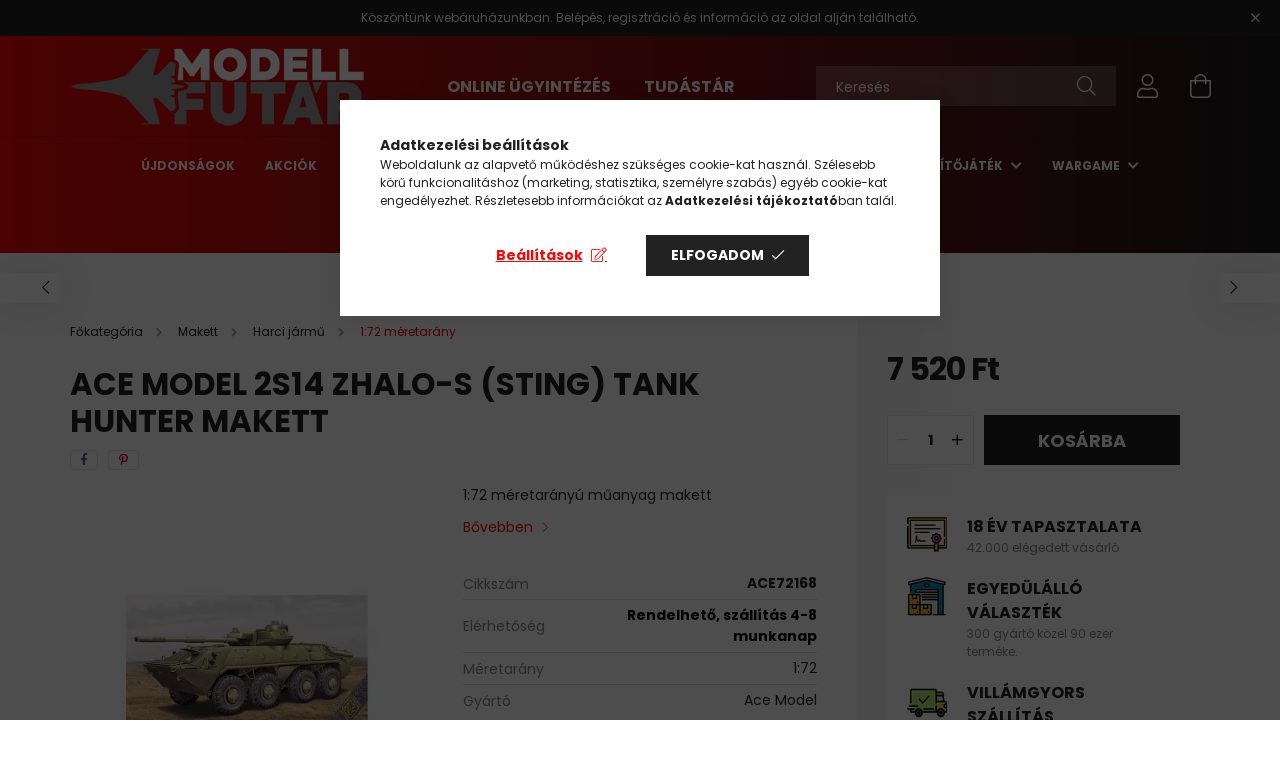

--- FILE ---
content_type: text/html; charset=UTF-8
request_url: https://www.modellfutar.hu/Ace-Model-2S14-Zhalo-S-Sting-tank-hunter
body_size: 27733
content:
<!DOCTYPE html>
<html lang="hu">
<head>
    <meta charset="utf-8">
<meta name="description" content="Ace Model 2S14 Zhalo-S (Sting) tank hunter makett, 1:72 méretarányú műanyag makett , Modellfutár">
<meta name="robots" content="index, follow">
<meta http-equiv="X-UA-Compatible" content="IE=Edge">
<meta property="og:site_name" content="Modellfutár" />
<meta property="og:title" content="Ace Model 2S14 Zhalo-S (Sting) tank hunter makett - Modellfu">
<meta property="og:description" content="Ace Model 2S14 Zhalo-S (Sting) tank hunter makett, 1:72 méretarányú műanyag makett , Modellfutár">
<meta property="og:type" content="product">
<meta property="og:url" content="https://www.modellfutar.hu/Ace-Model-2S14-Zhalo-S-Sting-tank-hunter">
<meta property="og:image" content="https://www.modellfutar.hu/img/8091/ACE72168/ACE72168.webp">
<meta name="facebook-domain-verification" content="30fz5nn5jmfh3rnb3cdlg3rd58o8w5">
<meta name="dc.title" content="Ace Model 2S14 Zhalo-S (Sting) tank hunter makett - Modellfu">
<meta name="dc.description" content="Ace Model 2S14 Zhalo-S (Sting) tank hunter makett, 1:72 méretarányú műanyag makett , Modellfutár">
<meta name="dc.publisher" content="Modellfutár">
<meta name="dc.language" content="hu">
<meta name="mobile-web-app-capable" content="yes">
<meta name="apple-mobile-web-app-capable" content="yes">
<meta name="MobileOptimized" content="320">
<meta name="HandheldFriendly" content="true">

<title>Ace Model 2S14 Zhalo-S (Sting) tank hunter makett - Modellfu</title>


<script>
var service_type="shop";
var shop_url_main="https://www.modellfutar.hu";
var actual_lang="hu";
var money_len="0";
var money_thousend=" ";
var money_dec=",";
var shop_id=8091;
var unas_design_url="https:"+"/"+"/"+"www.modellfutar.hu"+"/"+"!common_design"+"/"+"custom"+"/"+"modellfutar.unas.hu"+"/";
var unas_design_code='0';
var unas_base_design_code='2100';
var unas_design_ver=4;
var unas_design_subver=0;
var unas_shop_url='https://www.modellfutar.hu';
var responsive="yes";
var config_plus=new Array();
config_plus['product_tooltip']=1;
config_plus['cart_redirect']=1;
config_plus['money_type']='Ft';
config_plus['money_type_display']='Ft';
var lang_text=new Array();

var UNAS = UNAS || {};
UNAS.shop={"base_url":'https://www.modellfutar.hu',"domain":'www.modellfutar.hu',"username":'modellfutar.unas.hu',"id":8091,"lang":'hu',"currency_type":'Ft',"currency_code":'HUF',"currency_rate":'1',"currency_length":0,"base_currency_length":0,"canonical_url":'https://www.modellfutar.hu/Ace-Model-2S14-Zhalo-S-Sting-tank-hunter'};
UNAS.design={"code":'0',"page":'product_details'};
UNAS.api_auth="cb93c6d3bba64edbcef7628cf4d29a3b";
UNAS.customer={"email":'',"id":0,"group_id":0,"without_registration":0};
UNAS.shop["category_id"]="866071";
UNAS.shop["sku"]="ACE72168";
UNAS.shop["product_id"]="96292125";
UNAS.shop["only_private_customer_can_purchase"] = false;
 

UNAS.text = {
    "button_overlay_close": `Bezár`,
    "popup_window": `Felugró ablak`,
    "list": `lista`,
    "updating_in_progress": `frissítés folyamatban`,
    "updated": `frissítve`,
    "is_opened": `megnyitva`,
    "is_closed": `bezárva`,
    "deleted": `törölve`,
    "consent_granted": `hozzájárulás megadva`,
    "consent_rejected": `hozzájárulás elutasítva`,
    "field_is_incorrect": `mező hibás`,
    "error_title": `Hiba!`,
    "product_variants": `termék változatok`,
    "product_added_to_cart": `A termék a kosárba került`,
    "product_added_to_cart_with_qty_problem": `A termékből csak [qty_added_to_cart] [qty_unit] került kosárba`,
    "product_removed_from_cart": `A termék törölve a kosárból`,
    "reg_title_name": `Név`,
    "reg_title_company_name": `Cégnév`,
    "number_of_items_in_cart": `Kosárban lévő tételek száma`,
    "cart_is_empty": `A kosár üres`,
    "cart_updated": `A kosár frissült`
};



UNAS.text["delete_from_favourites"]= `Törlés a kedvencek közül`;
UNAS.text["add_to_favourites"]= `Kedvencekhez`;






window.lazySizesConfig=window.lazySizesConfig || {};
window.lazySizesConfig.loadMode=1;
window.lazySizesConfig.loadHidden=false;

window.dataLayer = window.dataLayer || [];
function gtag(){dataLayer.push(arguments)};
gtag('js', new Date());
</script>

<script src="https://www.modellfutar.hu/!common_packages/jquery/jquery-3.2.1.js?mod_time=1759314983"></script>
<script src="https://www.modellfutar.hu/!common_packages/jquery/plugins/migrate/migrate.js?mod_time=1759314984"></script>
<script src="https://www.modellfutar.hu/!common_packages/jquery/plugins/tippy/popper-2.4.4.min.js?mod_time=1759314984"></script>
<script src="https://www.modellfutar.hu/!common_packages/jquery/plugins/tippy/tippy-bundle.umd.min.js?mod_time=1759314984"></script>
<script src="https://www.modellfutar.hu/!common_packages/jquery/plugins/tools/overlay/overlay.js?mod_time=1759314984"></script>
<script src="https://www.modellfutar.hu/!common_packages/jquery/plugins/tools/toolbox/toolbox.expose.js?mod_time=1759314984"></script>
<script src="https://www.modellfutar.hu/!common_packages/jquery/plugins/lazysizes/lazysizes.min.js?mod_time=1759314984"></script>
<script src="https://www.modellfutar.hu/!common_packages/jquery/plugins/lazysizes/plugins/bgset/ls.bgset.min.js?mod_time=1759314984"></script>
<script src="https://www.modellfutar.hu/!common_packages/jquery/own/shop_common/exploded/common.js?mod_time=1764831093"></script>
<script src="https://www.modellfutar.hu/!common_packages/jquery/own/shop_common/exploded/common_overlay.js?mod_time=1759314983"></script>
<script src="https://www.modellfutar.hu/!common_packages/jquery/own/shop_common/exploded/common_shop_popup.js?mod_time=1759314983"></script>
<script src="https://www.modellfutar.hu/!common_packages/jquery/own/shop_common/exploded/page_product_details.js?mod_time=1759314983"></script>
<script src="https://www.modellfutar.hu/!common_packages/jquery/own/shop_common/exploded/function_favourites.js?mod_time=1759314983"></script>
<script src="https://www.modellfutar.hu/!common_packages/jquery/own/shop_common/exploded/function_recommend.js?mod_time=1759314983"></script>
<script src="https://www.modellfutar.hu/!common_packages/jquery/plugins/hoverintent/hoverintent.js?mod_time=1759314984"></script>
<script src="https://www.modellfutar.hu/!common_packages/jquery/own/shop_tooltip/shop_tooltip.js?mod_time=1759314983"></script>
<script src="https://www.modellfutar.hu/!common_packages/jquery/plugins/responsive_menu/responsive_menu-unas.js?mod_time=1759314984"></script>
<script src="https://www.modellfutar.hu/!common_design/base/002100/main.js?mod_time=1759314986"></script>
<script src="https://www.modellfutar.hu/!common_packages/jquery/plugins/flickity/flickity.pkgd.min.js?mod_time=1759314984"></script>
<script src="https://www.modellfutar.hu/!common_packages/jquery/plugins/toastr/toastr.min.js?mod_time=1759314984"></script>
<script src="https://www.modellfutar.hu/!common_packages/jquery/plugins/photoswipe/photoswipe.min.js?mod_time=1759314984"></script>
<script src="https://www.modellfutar.hu/!common_packages/jquery/plugins/photoswipe/photoswipe-ui-default.min.js?mod_time=1759314984"></script>

<link href="https://www.modellfutar.hu/temp/shop_8091_7b5d6b9a30329a26624992ec68f8875f.css?mod_time=1768561385" rel="stylesheet" type="text/css">

<link href="https://www.modellfutar.hu/Ace-Model-2S14-Zhalo-S-Sting-tank-hunter" rel="canonical">
<link id="favicon-32x32" rel="icon" type="image/png" href="https://www.modellfutar.hu/shop_ordered/8091/pic/favicon-32x32.png" sizes="32x32">
<script>
        var google_consent=1;
    
        gtag('consent', 'default', {
           'ad_storage': 'denied',
           'ad_user_data': 'denied',
           'ad_personalization': 'denied',
           'analytics_storage': 'denied',
           'functionality_storage': 'denied',
           'personalization_storage': 'denied',
           'security_storage': 'granted'
        });

    
        gtag('consent', 'update', {
           'ad_storage': 'denied',
           'ad_user_data': 'denied',
           'ad_personalization': 'denied',
           'analytics_storage': 'denied',
           'functionality_storage': 'denied',
           'personalization_storage': 'denied',
           'security_storage': 'granted'
        });

        </script>
    <script async src="https://www.googletagmanager.com/gtag/js?id=UA-3444703-1"></script>    <script>
    gtag('config', 'UA-3444703-1');

          gtag('config', 'G-GNFQHN4THJ');
                </script>
        <script>
    var google_analytics=1;

                gtag('event', 'view_item', {
              "currency": "HUF",
              "value": '7520',
              "items": [
                  {
                      "item_id": "ACE72168",
                      "item_name": "Ace Model 2S14 Zhalo-S (Sting) tank hunter makett",
                      "item_category": "Makett/Harci jármű/1:72 méretarány",
                      "price": '7520'
                  }
              ],
              'non_interaction': true
            });
               </script>
           <script>
        gtag('config', 'AW-1037116466',{'allow_enhanced_conversions':true});
                </script>
            <script>
        var google_ads=1;

                gtag('event','remarketing', {
            'ecomm_pagetype': 'product',
            'ecomm_prodid': ["ACE72168"],
            'ecomm_totalvalue': 7520        });
            </script>
    	<script>
	/* <![CDATA[ */
	$(document).ready(function() {
       $(document).bind("contextmenu",function(e) {
            return false;
       });
	});
	/* ]]> */
	</script>
		<script>
	/* <![CDATA[ */
	var omitformtags=["input", "textarea", "select"];
	omitformtags=omitformtags.join("|");
		
	function disableselect(e) {
		if (omitformtags.indexOf(e.target.tagName.toLowerCase())==-1) return false;
		if (omitformtags.indexOf(e.target.tagName.toLowerCase())==2) return false;
	}
		
	function reEnable() {
		return true;
	}
		
	if (typeof document.onselectstart!="undefined") {
		document.onselectstart=new Function ("return false");
	} else {
		document.onmousedown=disableselect;
		document.onmouseup=reEnable;
	}
	/* ]]> */
	</script>
	
    <script>
    var facebook_pixel=1;
    /* <![CDATA[ */
        !function(f,b,e,v,n,t,s){if(f.fbq)return;n=f.fbq=function(){n.callMethod?
            n.callMethod.apply(n,arguments):n.queue.push(arguments)};if(!f._fbq)f._fbq=n;
            n.push=n;n.loaded=!0;n.version='2.0';n.queue=[];t=b.createElement(e);t.async=!0;
            t.src=v;s=b.getElementsByTagName(e)[0];s.parentNode.insertBefore(t,s)}(window,
                document,'script','//connect.facebook.net/en_US/fbevents.js');

        fbq('init', '808671719754653');
                fbq('track', 'PageView', {}, {eventID:'PageView.aWsz4VCkZ9OM8uNRU7ZtbAAAeAI'});
        
        fbq('track', 'ViewContent', {
            content_name: 'Ace Model 2S14 Zhalo-S (Sting) tank hunter makett',
            content_category: 'Makett > Harci jármű > 1:72 méretarány',
            content_ids: ['ACE72168'],
            contents: [{'id': 'ACE72168', 'quantity': '1'}],
            content_type: 'product',
            value: 7520,
            currency: 'HUF'
        }, {eventID:'ViewContent.aWsz4VCkZ9OM8uNRU7ZtbAAAeAI'});

        
        $(document).ready(function() {
            $(document).on("addToCart", function(event, product_array){
                facebook_event('AddToCart',{
					content_name: product_array.name,
					content_category: product_array.category,
					content_ids: [product_array.sku],
					contents: [{'id': product_array.sku, 'quantity': product_array.qty}],
					content_type: 'product',
					value: product_array.price,
					currency: 'HUF'
				}, {eventID:'AddToCart.' + product_array.event_id});
            });

            $(document).on("addToFavourites", function(event, product_array){
                facebook_event('AddToWishlist', {
                    content_ids: [product_array.sku],
                    content_type: 'product'
                }, {eventID:'AddToFavourites.' + product_array.event_id});
            });
        });

    /* ]]> */
    </script>
<script>
(function(i,s,o,g,r,a,m){i['BarionAnalyticsObject']=r;i[r]=i[r]||function(){
    (i[r].q=i[r].q||[]).push(arguments)},i[r].l=1*new Date();a=s.createElement(o),
    m=s.getElementsByTagName(o)[0];a.async=1;a.src=g;m.parentNode.insertBefore(a,m)
})(window, document, 'script', 'https://pixel.barion.com/bp.js', 'bp');
                    
bp('init', 'addBarionPixelId', 'BP-yhMeBTNmlo-BF');
</script>
<noscript><img height='1' width='1' style='display:none' alt='' src='https://pixel.barion.com/a.gif?__ba_pixel_id=BP-yhMeBTNmlo-BF&ev=contentView&noscript=1'/></noscript>
<script>
$(document).ready(function () {
     UNAS.onGrantConsent(function(){
         bp('consent', 'grantConsent');
     });
     
     UNAS.onRejectConsent(function(){
         bp('consent', 'rejectConsent');
     });

     var contentViewProperties = {
         'currency': 'HUF',
         'quantity': 1,
         'unit': 'db',
         'unitPrice': 7520,
         'category': 'Makett|Harci jármű|1:72 méretarány',
         'imageUrl': 'https://www.modellfutar.hu/img/8091/ACE72168/440x440,r/ACE72168.webp?time=1441356086',
         'name': 'Ace Model 2S14 Zhalo-S (Sting) tank hunter makett',
         'contentType': 'Product',
         'id': 'ACE72168',
     }
     bp('track', 'contentView', contentViewProperties);

     UNAS.onChangeVariant(function(event,params){
         var variant = '';
         if (typeof params.variant_list1!=='undefined') variant+=params.variant_list1;
         if (typeof params.variant_list2!=='undefined') variant+='|'+params.variant_list2;
         if (typeof params.variant_list3!=='undefined') variant+='|'+params.variant_list3;
         var customizeProductProperties = {
            'contentType': 'Product',
            'currency': 'HUF',
            'id': params.sku,
            'name': 'Ace Model 2S14 Zhalo-S (Sting) tank hunter makett',
            'unit': 'db',
            'unitPrice': 7520,
            'variant': variant,
            'list': 'ProductPage'
        }
        bp('track', 'customizeProduct', customizeProductProperties);
     });

     UNAS.onAddToCart(function(event,params){
         var variant = '';
         if (typeof params.variant_list1!=='undefined') variant+=params.variant_list1;
         if (typeof params.variant_list2!=='undefined') variant+='|'+params.variant_list2;
         if (typeof params.variant_list3!=='undefined') variant+='|'+params.variant_list3;
         var addToCartProperties = {
             'contentType': 'Product',
             'currency': 'HUF',
             'id': params.sku,
             'name': params.name,
             'quantity': parseFloat(params.qty_add),
             'totalItemPrice': params.qty*params.price,
             'unit': params.unit,
             'unitPrice': parseFloat(params.price),
             'category': params.category,
             'variant': variant
         };
         bp('track', 'addToCart', addToCartProperties);
     });

     UNAS.onClickProduct(function(event,params){
         UNAS.getProduct(function(result) {
             if (result.name!=undefined) {
                 var clickProductProperties  = {
                     'contentType': 'Product',
                     'currency': 'HUF',
                     'id': params.sku,
                     'name': result.name,
                     'unit': result.unit,
                     'unitPrice': parseFloat(result.unit_price),
                     'quantity': 1
                 }
                 bp('track', 'clickProduct', clickProductProperties );
             }
         },params);
     });

UNAS.onRemoveFromCart(function(event,params){
     bp('track', 'removeFromCart', {
         'contentType': 'Product',
         'currency': 'HUF',
         'id': params.sku,
         'name': params.name,
         'quantity': params.qty,
         'totalItemPrice': params.price * params.qty,
         'unit': params.unit,
         'unitPrice': parseFloat(params.price),
         'list': 'BasketPage'
     });
});

});
</script><script>
    (function(){
        mktr_key = "VFJWOXGO";
        var mktr = document.createElement("script"); mktr.async = true; mktr.src = "https://t.themarketer.com/t/j/" + mktr_key;
        var s = document.getElementsByTagName("script")[0]; s.parentNode.insertBefore(mktr,s);})();
    window.dataLayer = window.dataLayer || [];
</script>
<!-- themarketer_com - when product page is viewed -->
<script>
    dataLayer.push({
        event: "__sm__view_product",
        "product_id": "96292125"
    });
</script>
<!-- themarketer_com - when product is added to the cart -->
<script>
    $(document).on("addToCart", function(event, product_array){
        var act_full_variant_name="";
        if(product_array["variant_list1"]!=undefined){
            act_full_variant_name=product_array["variant_list1"];
        }
        if(product_array["variant_list2"]!=undefined){
            if(act_full_variant_name!="") act_full_variant_name+="-";
            act_full_variant_name+=product_array["variant_list2"];
        }
        if(product_array["variant_list3"]!=undefined){
            if(act_full_variant_name!="") act_full_variant_name+="-";
            act_full_variant_name+=product_array["variant_list3"];
        }
        if(act_full_variant_name==""){
            dataLayer.push({
                event: "__sm__add_to_cart",
                "product_id": product_array["master_key"],
                "quantity": product_array["qty"],
                "variation": false
            });
        } else {
            dataLayer.push({
                event: "__sm__add_to_cart",
                "product_id": product_array["master_key"],
                "quantity": product_array["qty"],
                "variation": {
                    "id": product_array["sku"],
                    "sku": product_array["sku"]
                }
            });
        }
    });
</script>
<!-- themarketer_com - when product is removed from the cart -->
<script>
  $(document).on("removeFromCart", function(event, data){
     var act_full_variant_name="";
     if (data.variant_1_value != ""){
        act_full_variant_name=data.variant_1_value;
     }
     if (data.variant_2_value != ""){
        act_full_variant_name=data.variant_2_value;
     }
     if (data.variant_3_value != ""){
        act_full_variant_name=data.variant_3_value;
     }
    if(act_full_variant_name==""){
        dataLayer.push({
            event: "__sm__remove_from_cart",
            "product_id": data.master_key,
            "quantity": data.qty,
            "variation": false
        });
    } else {
        dataLayer.push({
            event: "__sm__remove_from_cart",
            "product_id": data.master_key,
            "quantity": data.qty,
            "variation": {
                "id": data.master_key,
                "sku": data.sku
            }
        });
    }
  });
</script>
<!-- themarketer_com - when product is added to wishlist -->
<script>
    $(document).on("addToFavourites", function(event, product_array){
        var act_full_variant_name="";
        if(product_array["variant_list1"]!=undefined){
            act_full_variant_name=product_array["variant_list1"];
        }
        if(product_array["variant_list2"]!=undefined){
            if(act_full_variant_name!="") act_full_variant_name+="-";
            act_full_variant_name+=product_array["variant_list2"];
        }
        if(product_array["variant_list3"]!=undefined){
            if(act_full_variant_name!="") act_full_variant_name+="-";
            act_full_variant_name+=product_array["variant_list3"];
        }
        if(act_full_variant_name==""){
            dataLayer.push({
                event: "__sm__add_to_wishlist",
                "product_id": product_array["master_key"],
                "variation": false
            });
        } else {
            dataLayer.push({
                event: "__sm__add_to_wishlist",
                "product_id": product_array["master_key"],
                "variation": {
                    id: product_array["master_key"],
                    sku: product_array["sku"]
                }
            });
        }
    });
</script>
<!-- themarketer_com - when product is added to wishlist -->
<script>
    $(document).on("removeFromFavourites", function(event, product_array){
        var act_full_variant_name="";
        if(product_array["variant_list1"]!=undefined){
            act_full_variant_name=product_array["variant_list1"];
        }
        if(product_array["variant_list2"]!=undefined){
            if(act_full_variant_name!="") act_full_variant_name+="-";
            act_full_variant_name+=product_array["variant_list2"];
        }
        if(product_array["variant_list3"]!=undefined){
            if(act_full_variant_name!="") act_full_variant_name+="-";
            act_full_variant_name+=product_array["variant_list3"];
        }
        if(act_full_variant_name==""){
            dataLayer.push({
                event: "__sm__remove_from_wishlist",
                "product_id": product_array["master_key"],
                "variation": false
            });
        } else {
            dataLayer.push({
                event: "__sm__remove_from_wishlist",
                "product_id": product_array["master_key"],
                "variation": {
                    id: product_array["master_key"],
                    sku: product_array["sku"]
                }
            });
        }
    });
</script>

<script>

      let script = document.createElement("script");
script.type = 'module';
script.src ='https://widget.molin.ai/shop-ai.js?w=hdyocqs6';
document.head.append(script);
    

</script>


<script type="module" src="https://widget.molin.ai/shop-ai.js?w=vaznwa70"></script>



    <meta content="width=device-width, initial-scale=1.0" name="viewport" />
    <link rel="preconnect" href="https://fonts.gstatic.com">
    <link rel="preload" href="https://fonts.googleapis.com/css2?family=Poppins:wght@400;700&display=swap" as="style" />
    <link rel="stylesheet" href="https://fonts.googleapis.com/css2?family=Poppins:wght@400;700&display=swap" media="print" onload="this.media='all'">
    <noscript>
        <link rel="stylesheet" href="https://fonts.googleapis.com/css2?family=Poppins:wght@400;700&display=swap" />
    </noscript>

    
    
    
    
    

    
    
    
                    <style>
                                                        .start-banner__element-1 .start-banner__element-img-wrap {
                        padding-top: calc(100%);
                        width: 40px;
                    }
                                                                                                                            .start-banner__element-2 .start-banner__element-img-wrap {
                        padding-top: calc(100%);
                        width: 40px;
                    }
                                                                                                                            .start-banner__element-3 .start-banner__element-img-wrap {
                        padding-top: calc(112.5%);
                        width: 40px;
                    }
                                                                                                                            .start-banner__element-4 .start-banner__element-img-wrap {
                        padding-top: calc(100%);
                        width: 40px;
                    }
                                                                                                
        </style>
    
    
    
    
    
</head>




<body class='design_ver4' id="ud_shop_artdet">
    <div id="fb-root"></div>
    <script>
        window.fbAsyncInit = function() {
            FB.init({
                xfbml            : true,
                version          : 'v22.0'
            });
        };
    </script>
    <script async defer crossorigin="anonymous" src="https://connect.facebook.net/hu_HU/sdk.js"></script>
    <div id="image_to_cart" style="display:none; position:absolute; z-index:100000;"></div>
<div class="overlay_common overlay_warning" id="overlay_cart_add"></div>
<script>$(document).ready(function(){ overlay_init("cart_add",{"onBeforeLoad":false}); });</script>
<div id="overlay_login_outer"></div>	
	<script>
	$(document).ready(function(){
	    var login_redir_init="";

		$("#overlay_login_outer").overlay({
			onBeforeLoad: function() {
                var login_redir_temp=login_redir_init;
                if (login_redir_act!="") {
                    login_redir_temp=login_redir_act;
                    login_redir_act="";
                }

				                    var temp_href="https://www.modellfutar.hu/shop_login.php";
                    if (login_redir_temp!="") temp_href=temp_href+"?login_redir="+encodeURIComponent(login_redir_temp);
					location.href=temp_href;
								},
			top: 50,
						closeOnClick: (config_plus['overlay_close_on_click_forced'] === 1),
			onClose: function(event, overlayIndex) {
				$("#login_redir").val("");
			},
			load: false
		});
		
			});
	function overlay_login() {
		$(document).ready(function(){
			$("#overlay_login_outer").overlay().load();
		});
	}
	function overlay_login_remind() {
        if (unas_design_ver >= 5) {
            $("#overlay_remind").overlay().load();
        } else {
            $(document).ready(function () {
                $("#overlay_login_outer").overlay().close();
                setTimeout('$("#overlay_remind").overlay().load();', 250);
            });
        }
	}

    var login_redir_act="";
    function overlay_login_redir(redir) {
        login_redir_act=redir;
        $("#overlay_login_outer").overlay().load();
    }
	</script>  
	<div class="overlay_common overlay_info" id="overlay_remind"></div>
<script>$(document).ready(function(){ overlay_init("remind",[]); });</script>

	<script>
    	function overlay_login_error_remind() {
		$(document).ready(function(){
			load_login=0;
			$("#overlay_error").overlay().close();
			setTimeout('$("#overlay_remind").overlay().load();', 250);	
		});
	}
	</script>  
	<div class="overlay_common overlay_info" id="overlay_newsletter"></div>
<script>$(document).ready(function(){ overlay_init("newsletter",[]); });</script>

<script>
function overlay_newsletter() {
    $(document).ready(function(){
        $("#overlay_newsletter").overlay().load();
    });
}
</script>
<div class="overlay_common overlay_error" id="overlay_script"></div>
<script>$(document).ready(function(){ overlay_init("script",[]); });</script>
    <script>
    $(document).ready(function() {
        $.ajax({
            type: "GET",
            url: "https://www.modellfutar.hu/shop_ajax/ajax_stat.php",
            data: {master_shop_id:"8091",get_ajax:"1"}
        });
    });
    </script>
    

<div id="container" class="page_shop_artdet_ACE72168 filter-not-exists">
            <header class="header position-relative">
                        <div class="js-element nanobar js-nanobar" data-element-name="header_text_section_1">
            <div class="header_text_section_1 nanobar__inner text-center">
                                    Köszöntünk webáruházunkban. Belépés, regisztráció és információ az oldal alján található.
                                <button type="button" class="btn nanobar__btn-close" onclick="closeNanobar(this,'header_text_section_1_hide','session');" aria-label="Bezár" title="Bezár">
                    <span class="icon--close"></span>
                </button>
            </div>
        </div>
    
            <div class="header-inner">
                <div class="header-container container">
                    <div class="row gutters-5 flex-nowrap justify-content-center align-items-center">
                            <div id="header_logo_img" class="js-element logo col-auto flex-shrink-1 order-2 order-xl-1" data-element-name="header_logo">
        <div class="header_logo-img-container">
            <div class="header_logo-img-wrapper">
                                                            <a href="https://www.modellfutar.hu">                        <picture>
                                                                                    <img                                  width="296" height="80"
                                                                  src="https://www.modellfutar.hu/!common_design/custom/modellfutar.unas.hu/element/layout_hu_header_logo-300x80_1_default.png?time=1627366745"
                                 srcset="https://www.modellfutar.hu/!common_design/custom/modellfutar.unas.hu/element/layout_hu_header_logo-300x80_1_default.png?time=1627366745 1x, https://www.modellfutar.hu/!common_design/custom/modellfutar.unas.hu/element/layout_hu_header_logo-300x80_1_default_retina.png?time=1627366745 2x"
                                 alt="Modellfutár"/>
                        </picture>
                        </a>                                                </div>
        </div>
    </div>


                        <div class="header__left col-auto col-xl order-1 order-xl-2">
                            <div class="d-flex align-items-center justify-content-center">
                                <button type="button" class="hamburger__btn js-hamburger-btn dropdown--btn d-xl-none" id="hamburger__btn" aria-label="hamburger button" data-btn-for=".hamburger__dropdown">
                                    <span class="hamburger__btn-icon icon--hamburger"></span>
                                </button>
                                    <div class="js-element header_text_section_2 d-none d-xl-block" data-element-name="header_text_section_2">
        <div class="element__content ">
                            <div class="element__html slide-1"><p><strong><span style="font-size: 16px;"><a href="https://www.modellfutar.hu/ugyintezes">ONLINE ÜGYINTÉZÉS</a>           </span><a href="https://www.modellfutar.hu/blog"><span style="font-size: 16px;">TUDÁSTÁR</span></a></strong></p></div>
                    </div>
    </div>

                            </div>
                        </div>

                        <div class="header__right col col-xl-auto order-3 py-3 py-lg-5">
                            <div class="d-flex align-items-center justify-content-end">
                                
                                
                                <div class="search-open-btn d-block d-lg-none icon--search text-center" onclick="$('.search__container').slideToggle();"></div>
                                <div class="search__container">
                                    <div class="search-box position-relative ml-auto container px-0 browser-is-chrome" id="box_search_content">
    <form name="form_include_search" id="form_include_search" action="https://www.modellfutar.hu/shop_search.php" method="get">
        <div class="box-search-group mb-0">
            <input data-stay-visible-breakpoint="992" name="search" id="box_search_input" value=""
                   aria-label="Keresés" pattern=".{3,100}" title="Hosszabb kereső kifejezést írjon be!" placeholder="Keresés"
                   type="text" maxlength="100" class="ac_input form-control js-search-input" autocomplete="off" required            >
            <div class="search-box__search-btn-outer input-group-append" title="Keresés">
                <button class="search-btn" aria-label="Keresés">
                    <span class="search-btn-icon icon--search"></span>
                </button>
            </div>
            <div class="search__loading">
                <div class="loading-spinner--small"></div>
            </div>
        </div>
        <div class="search-box__mask"></div>
    </form>
    <div class="ac_results"></div>
</div>
<script>
    $(document).ready(function(){
        $(document).on('smartSearchInputLoseFocus', function(){
            if ($('.js-search-smart-autocomplete').length>0) {
                setTimeout(function(){
                    let height = $(window).height() - ($('.js-search-smart-autocomplete').offset().top - $(window).scrollTop()) - 20;
                    $('.search-smart-autocomplete').css('max-height', height + 'px');
                }, 300);
            }
        });
    });
</script>



                                </div>
                                <div class="profil__container">
                                                <div class="profile">
            <button type="button" class="profile__btn js-profile-btn dropdown--btn" id="profile__btn" data-orders="https://www.modellfutar.hu/shop_order_track.php" aria-label="profile button" data-btn-for=".profile__dropdown">
                <span class="profile__btn-icon icon--head"></span>
            </button>
        </div>
    
                                </div>
                                <div class="cart-box__container pr-3 pr-xl-0">
                                    <button class="cart-box__btn dropdown--btn" aria-label="cart button" type="button" data-btn-for=".cart-box__dropdown">
                                        <span class="cart-box__btn-icon icon--cart">
                                                <span id='box_cart_content' class='cart-box'>            </span>
                                        </span>
                                    </button>
                                </div>
                            </div>
                        </div>
                    </div>
                </div>
            </div>
                            <div class="header-menus d-none d-xl-block">
                    <div class="container text-center position-relative">
                        <ul class="main-menus d-none d-lg-flex justify-content-center text-left js-main-menus-content cat-menus level-0 plus-menus level-0" data-level="0">
                                <li class='cat-menu  is-spec-item js-cat-menu-new' data-id="new">

        <span class="cat-menu__name font-weight-bold">
                            <a class='cat-menu__link font-weight-bold' href='https://www.modellfutar.hu/shop_artspec.php?artspec=2' >
                            Újdonságok            </a>
        </span>

            </li>
    <li class='cat-menu  is-spec-item js-cat-menu-akcio' data-id="akcio">

        <span class="cat-menu__name font-weight-bold">
                            <a class='cat-menu__link font-weight-bold' href='https://www.modellfutar.hu/akciok' >
                            Akciók            </a>
        </span>

            </li>
    <li class='cat-menu  is-spec-item js-cat-menu-stock' data-id="stock">

        <span class="cat-menu__name font-weight-bold">
                            <a class='cat-menu__link font-weight-bold' href='https://www.modellfutar.hu/shop_artspec.php?artspec=9' >
                            Raktáron            </a>
        </span>

            </li>
    <li class='cat-menu  has-child js-cat-menu-961169' data-id="961169">

        <span class="cat-menu__name font-weight-bold">
                            <a class='cat-menu__link font-weight-bold' href='https://www.modellfutar.hu/makett' >
                            Makett            </a>
        </span>

        			    <div class="cat-menu__sublist js-sublist level-1 ">
        <div class="sublist-inner js-sublist-inner ps__child--consume">
            <div class="cat-menu__sublist-inner d-flex">
                <div class="flex-grow-1">
                    <ul class="cat-menus level-1 row" data-level="cat-level-1">
                                                    <li class="col-2 mb-5 cat-menu js-cat-menu-956886" data-id="956886">
                                <span class="cat-menu__name text-uppercase font-weight-bold" >
                                    <a class="cat-menu__link" href="https://www.modellfutar.hu/komplett-keszletek" >
                                    Komplett készletek
                                                                            </a>
                                </span>
                                                            </li>
                                                    <li class="col-2 mb-5 cat-menu has-child js-cat-menu-933830" data-id="933830">
                                <span class="cat-menu__name text-uppercase font-weight-bold" >
                                    <a class="cat-menu__link" href="https://www.modellfutar.hu/harci-jarmuvek" >
                                    Harci jármű
                                                                            </a>
                                </span>
                                                                        <div class="cat-menu__list level-2">
        <ul class="cat-menus level-2" data-level="cat-level-2">
                            <li class="cat-menu js-cat-menu-719759" data-id="719759">
                    <span class="cat-menu__name" >
                        <a class="cat-menu__link" href="https://www.modellfutar.hu/harci-jarmuvek-1-16-meretarany" >                        1:16 méretarány
                                                    </a>                    </span>
                                    </li>
                            <li class="cat-menu js-cat-menu-500937" data-id="500937">
                    <span class="cat-menu__name" >
                        <a class="cat-menu__link" href="https://www.modellfutar.hu/harci-jarmuvek-1-35-meretarany" >                        1:35 méretarány
                                                    </a>                    </span>
                                    </li>
                            <li class="cat-menu js-cat-menu-790419" data-id="790419">
                    <span class="cat-menu__name" >
                        <a class="cat-menu__link" href="https://www.modellfutar.hu/harci-jarmuvek-1-48-meretarany" >                        1:48 méretarány
                                                    </a>                    </span>
                                    </li>
                            <li class="cat-menu js-cat-menu-866071" data-id="866071">
                    <span class="cat-menu__name" >
                        <a class="cat-menu__link" href="https://www.modellfutar.hu/harci-jarmuvek-1-72-meretarany" >                        1:72 méretarány
                                                    </a>                    </span>
                                    </li>
                            <li class="cat-menu js-cat-menu-138448" data-id="138448">
                    <span class="cat-menu__name" >
                        <a class="cat-menu__link" href="https://www.modellfutar.hu/harci-jarmuvek-1-76-meretarany" >                        1:76 méretarány
                                                    </a>                    </span>
                                    </li>
                            <li class="cat-menu js-cat-menu-302386" data-id="302386">
                    <span class="cat-menu__name" >
                        <a class="cat-menu__link" href="https://www.modellfutar.hu/harci-jarmuvek-1-144-meretarany" >                        1:144 méretarány
                                                    </a>                    </span>
                                    </li>
                                </ul>
    </div>


                                                            </li>
                                                    <li class="col-2 mb-5 cat-menu js-cat-menu-699613" data-id="699613">
                                <span class="cat-menu__name text-uppercase font-weight-bold" >
                                    <a class="cat-menu__link" href="https://www.modellfutar.hu/katonai-jarmuvek" >
                                    Katonai jármű
                                                                            </a>
                                </span>
                                                            </li>
                                                    <li class="col-2 mb-5 cat-menu js-cat-menu-948938" data-id="948938">
                                <span class="cat-menu__name text-uppercase font-weight-bold" >
                                    <a class="cat-menu__link" href="https://www.modellfutar.hu/lovegek" >
                                    Löveg
                                                                            </a>
                                </span>
                                                            </li>
                                                    <li class="col-2 mb-5 cat-menu js-cat-menu-351474" data-id="351474">
                                <span class="cat-menu__name text-uppercase font-weight-bold" >
                                    <a class="cat-menu__link" href="https://www.modellfutar.hu/helikopterek" >
                                    Helikopter
                                                                            </a>
                                </span>
                                                            </li>
                                                    <li class="col-2 mb-5 cat-menu has-child js-cat-menu-682588" data-id="682588">
                                <span class="cat-menu__name text-uppercase font-weight-bold" >
                                    <a class="cat-menu__link" href="https://www.modellfutar.hu/katonai-repulok" >
                                    Katonai repülő
                                                                            </a>
                                </span>
                                                                        <div class="cat-menu__list level-2">
        <ul class="cat-menus level-2" data-level="cat-level-2">
                            <li class="cat-menu js-cat-menu-343716" data-id="343716">
                    <span class="cat-menu__name" >
                        <a class="cat-menu__link" href="https://www.modellfutar.hu/katonai-repulok-1-18-meretarany" >                        1:18 méretarány
                                                    </a>                    </span>
                                    </li>
                            <li class="cat-menu js-cat-menu-793321" data-id="793321">
                    <span class="cat-menu__name" >
                        <a class="cat-menu__link" href="https://www.modellfutar.hu/katonai-repulok-1-24-meretarany" >                        1:24 méretarány
                                                    </a>                    </span>
                                    </li>
                            <li class="cat-menu js-cat-menu-123518" data-id="123518">
                    <span class="cat-menu__name" >
                        <a class="cat-menu__link" href="https://www.modellfutar.hu/katonai-repulok-1-28-meretarany" >                        1:28 méretarány
                                                    </a>                    </span>
                                    </li>
                            <li class="cat-menu js-cat-menu-912066" data-id="912066">
                    <span class="cat-menu__name" >
                        <a class="cat-menu__link" href="https://www.modellfutar.hu/katonai-repulok-1-32-meretarany" >                        1:32 méretarány
                                                    </a>                    </span>
                                    </li>
                            <li class="cat-menu js-cat-menu-367416" data-id="367416">
                    <span class="cat-menu__name" >
                        <a class="cat-menu__link" href="https://www.modellfutar.hu/katonai-repulok-1-35-meretarany" >                        1:35 méretarány
                                                    </a>                    </span>
                                    </li>
                            <li class="cat-menu js-cat-menu-178884" data-id="178884">
                    <span class="cat-menu__name" >
                        <a class="cat-menu__link" href="https://www.modellfutar.hu/katonai-repulok-1-48-meretarany" >                        1:48 méretarány
                                                    </a>                    </span>
                                    </li>
                            <li class="cat-menu js-cat-menu-962015" data-id="962015">
                    <span class="cat-menu__name" >
                        <a class="cat-menu__link" href="https://www.modellfutar.hu/katonai-repulok-1-72-meretarany" >                        1:72 méretarány
                                                    </a>                    </span>
                                    </li>
                                        <li class="cat-menu">
                    <a class="cat-menu__link cat-menu__all-cat font-s icon--a-chevron-right" href="https://www.modellfutar.hu/katonai-repulok">További kategóriák</a>
                </li>
                    </ul>
    </div>


                                                            </li>
                                                    <li class="col-2 mb-5 cat-menu js-cat-menu-320246" data-id="320246">
                                <span class="cat-menu__name text-uppercase font-weight-bold" >
                                    <a class="cat-menu__link" href="https://www.modellfutar.hu/polgari-repulok" >
                                    Polgári repülő
                                                                            </a>
                                </span>
                                                            </li>
                                                    <li class="col-2 mb-5 cat-menu js-cat-menu-147542" data-id="147542">
                                <span class="cat-menu__name text-uppercase font-weight-bold" >
                                    <a class="cat-menu__link" href="https://www.modellfutar.hu/vonatok-villamosok" >
                                    Vonat, villamos
                                                                            </a>
                                </span>
                                                            </li>
                                                    <li class="col-2 mb-5 cat-menu js-cat-menu-747825" data-id="747825">
                                <span class="cat-menu__name text-uppercase font-weight-bold" >
                                    <a class="cat-menu__link" href="https://www.modellfutar.hu/figurak" >
                                    Figura
                                                                            </a>
                                </span>
                                                            </li>
                                                    <li class="col-2 mb-5 cat-menu js-cat-menu-258581" data-id="258581">
                                <span class="cat-menu__name text-uppercase font-weight-bold" >
                                    <a class="cat-menu__link" href="https://www.modellfutar.hu/dioramak" >
                                    Dioráma
                                                                            </a>
                                </span>
                                                            </li>
                                                    <li class="col-2 mb-5 cat-menu js-cat-menu-213019" data-id="213019">
                                <span class="cat-menu__name text-uppercase font-weight-bold" >
                                    <a class="cat-menu__link" href="https://www.modellfutar.hu/hajok" >
                                    Hajó
                                                                            </a>
                                </span>
                                                            </li>
                                                    <li class="col-2 mb-5 cat-menu js-cat-menu-571707" data-id="571707">
                                <span class="cat-menu__name text-uppercase font-weight-bold" >
                                    <a class="cat-menu__link" href="https://www.modellfutar.hu/tengeralattjarok" >
                                    Tengeralattjáró
                                                                            </a>
                                </span>
                                                            </li>
                                                    <li class="col-2 mb-5 cat-menu js-cat-menu-609887" data-id="609887">
                                <span class="cat-menu__name text-uppercase font-weight-bold" >
                                    <a class="cat-menu__link" href="https://www.modellfutar.hu/makettautok" >
                                    Autó
                                                                            </a>
                                </span>
                                                            </li>
                                                    <li class="col-2 mb-5 cat-menu js-cat-menu-509466" data-id="509466">
                                <span class="cat-menu__name text-uppercase font-weight-bold" >
                                    <a class="cat-menu__link" href="https://www.modellfutar.hu/kamionok-munkagepek" >
                                    Kamion, munkagép
                                                                            </a>
                                </span>
                                                            </li>
                                                    <li class="col-2 mb-5 cat-menu js-cat-menu-444669" data-id="444669">
                                <span class="cat-menu__name text-uppercase font-weight-bold" >
                                    <a class="cat-menu__link" href="https://www.modellfutar.hu/motorok" >
                                    Motor
                                                                            </a>
                                </span>
                                                            </li>
                                                    <li class="col-2 mb-5 cat-menu js-cat-menu-862423" data-id="862423">
                                <span class="cat-menu__name text-uppercase font-weight-bold" >
                                    <a class="cat-menu__link" href="https://www.modellfutar.hu/star-wars-es-sci-fi" >
                                    Star Wars és sci-fi
                                                                            </a>
                                </span>
                                                            </li>
                                                    <li class="col-2 mb-5 cat-menu has-child js-cat-menu-752056" data-id="752056">
                                <span class="cat-menu__name text-uppercase font-weight-bold" >
                                    <a class="cat-menu__link" href="https://www.modellfutar.hu/makettfestekek" >
                                    Festék
                                                                            </a>
                                </span>
                                                                        <div class="cat-menu__list level-2">
        <ul class="cat-menus level-2" data-level="cat-level-2">
                            <li class="cat-menu js-cat-menu-312094" data-id="312094">
                    <span class="cat-menu__name" >
                        <a class="cat-menu__link" href="https://www.modellfutar.hu/tamiya-makettfestekek" >                        Tamiya
                                                    </a>                    </span>
                                    </li>
                            <li class="cat-menu js-cat-menu-781630" data-id="781630">
                    <span class="cat-menu__name" >
                        <a class="cat-menu__link" href="https://www.modellfutar.hu/vallejo-makettfestekek" >                        Vallejo
                                                    </a>                    </span>
                                    </li>
                            <li class="cat-menu js-cat-menu-694734" data-id="694734">
                    <span class="cat-menu__name" >
                        <a class="cat-menu__link" href="https://www.modellfutar.hu/mr-hobby-gunze-makettfestekek" >                        Mr. Hobby (Gunze)
                                                    </a>                    </span>
                                    </li>
                            <li class="cat-menu js-cat-menu-244558" data-id="244558">
                    <span class="cat-menu__name" >
                        <a class="cat-menu__link" href="https://www.modellfutar.hu/ak-interactive-termekek" >                        AK Interactive
                                                    </a>                    </span>
                                    </li>
                            <li class="cat-menu js-cat-menu-142392" data-id="142392">
                    <span class="cat-menu__name" >
                        <a class="cat-menu__link" href="https://www.modellfutar.hu/revell-makettfestekek" >                        Revell
                                                    </a>                    </span>
                                    </li>
                            <li class="cat-menu js-cat-menu-185479" data-id="185479">
                    <span class="cat-menu__name" >
                        <a class="cat-menu__link" href="https://www.modellfutar.hu/spl/185479/The-Army-Painter" >                        The Army Painter
                                                    </a>                    </span>
                                    </li>
                            <li class="cat-menu js-cat-menu-792971" data-id="792971">
                    <span class="cat-menu__name" >
                        <a class="cat-menu__link" href="https://www.modellfutar.hu/spl/792971/Molotow-tollak" >                        Molotow tollak
                                                    </a>                    </span>
                                    </li>
                                        <li class="cat-menu">
                    <a class="cat-menu__link cat-menu__all-cat font-s icon--a-chevron-right" href="https://www.modellfutar.hu/makettfestekek">További kategóriák</a>
                </li>
                    </ul>
    </div>


                                                            </li>
                                                    <li class="col-2 mb-5 cat-menu has-child js-cat-menu-556837" data-id="556837">
                                <span class="cat-menu__name text-uppercase font-weight-bold" >
                                    <a class="cat-menu__link" href="https://www.modellfutar.hu/makett-kiegeszitok" >
                                    Kiegészítő
                                                                            </a>
                                </span>
                                                                        <div class="cat-menu__list level-2">
        <ul class="cat-menus level-2" data-level="cat-level-2">
                            <li class="cat-menu js-cat-menu-950444" data-id="950444">
                    <span class="cat-menu__name" >
                        <a class="cat-menu__link" href="https://www.modellfutar.hu/makett-alapozo-festekek" >                        Alapozó festék
                                                    </a>                    </span>
                                    </li>
                            <li class="cat-menu js-cat-menu-226093" data-id="226093">
                    <span class="cat-menu__name" >
                        <a class="cat-menu__link" href="https://www.modellfutar.hu/higitok" >                        Hígító
                                                    </a>                    </span>
                                    </li>
                            <li class="cat-menu js-cat-menu-523183" data-id="523183">
                    <span class="cat-menu__name" >
                        <a class="cat-menu__link" href="https://www.modellfutar.hu/weathering-termekek" >                        Weathering
                                                    </a>                    </span>
                                    </li>
                            <li class="cat-menu js-cat-menu-814754" data-id="814754">
                    <span class="cat-menu__name" >
                        <a class="cat-menu__link" href="https://www.modellfutar.hu/pigment-termekek" >                        Pigment
                                                    </a>                    </span>
                                    </li>
                            <li class="cat-menu js-cat-menu-134218" data-id="134218">
                    <span class="cat-menu__name" >
                        <a class="cat-menu__link" href="https://www.modellfutar.hu/textura-effekt" >                        Textúra, effekt
                                                    </a>                    </span>
                                    </li>
                            <li class="cat-menu js-cat-menu-881635" data-id="881635">
                    <span class="cat-menu__name" >
                        <a class="cat-menu__link" href="https://www.modellfutar.hu/wash-bemosok" >                        Wash (bemosó)
                                                    </a>                    </span>
                                    </li>
                            <li class="cat-menu js-cat-menu-402482" data-id="402482">
                    <span class="cat-menu__name" >
                        <a class="cat-menu__link" href="https://www.modellfutar.hu/ragasztok-lakkok-egyebek" >                        Ragasztó, lakk, egyéb
                                                    </a>                    </span>
                                    </li>
                                        <li class="cat-menu">
                    <a class="cat-menu__link cat-menu__all-cat font-s icon--a-chevron-right" href="https://www.modellfutar.hu/makett-kiegeszitok">További kategóriák</a>
                </li>
                    </ul>
    </div>


                                                            </li>
                                            </ul>
                </div>
                            </div>
        </div>
    </div>


            </li>
    <li class='cat-menu  has-child js-cat-menu-676027' data-id="676027">

        <span class="cat-menu__name font-weight-bold">
                            <a class='cat-menu__link font-weight-bold' href='https://www.modellfutar.hu/festekszorok-kompresszorok' >
                            Airbrush            </a>
        </span>

        			    <div class="cat-menu__sublist js-sublist level-1 ">
        <div class="sublist-inner js-sublist-inner ps__child--consume">
            <div class="cat-menu__sublist-inner d-flex">
                <div class="flex-grow-1">
                    <ul class="cat-menus level-1 row" data-level="cat-level-1">
                                                    <li class="col-2 mb-5 cat-menu js-cat-menu-187222" data-id="187222">
                                <span class="cat-menu__name text-uppercase font-weight-bold" >
                                    <a class="cat-menu__link" href="https://www.modellfutar.hu/spl/187222/Festekszoro" >
                                    Festékszóró
                                                                            </a>
                                </span>
                                                            </li>
                                                    <li class="col-2 mb-5 cat-menu js-cat-menu-782999" data-id="782999">
                                <span class="cat-menu__name text-uppercase font-weight-bold" >
                                    <a class="cat-menu__link" href="https://www.modellfutar.hu/spl/782999/Kompresszor" >
                                    Kompresszor
                                                                            </a>
                                </span>
                                                            </li>
                                                    <li class="col-2 mb-5 cat-menu js-cat-menu-281382" data-id="281382">
                                <span class="cat-menu__name text-uppercase font-weight-bold" >
                                    <a class="cat-menu__link" href="https://www.modellfutar.hu/spl/281382/Airbrush-kiegeszito" >
                                    Airbrush kiegészítő
                                                                            </a>
                                </span>
                                                            </li>
                                                    <li class="col-2 mb-5 cat-menu js-cat-menu-379498" data-id="379498">
                                <span class="cat-menu__name text-uppercase font-weight-bold" >
                                    <a class="cat-menu__link" href="https://www.modellfutar.hu/spl/379498/Festekszoro-alkatresz" >
                                    Festékszóró alkatrész
                                                                            </a>
                                </span>
                                                            </li>
                                            </ul>
                </div>
                            </div>
        </div>
    </div>


            </li>
    <li class='cat-menu  has-child js-cat-menu-699301' data-id="699301">

        <span class="cat-menu__name font-weight-bold">
                            <a class='cat-menu__link font-weight-bold' href='https://www.modellfutar.hu/kesz-modellek' >
                            Kész modell            </a>
        </span>

        			    <div class="cat-menu__sublist js-sublist level-1 ">
        <div class="sublist-inner js-sublist-inner ps__child--consume">
            <div class="cat-menu__sublist-inner d-flex">
                <div class="flex-grow-1">
                    <ul class="cat-menus level-1 row" data-level="cat-level-1">
                                                    <li class="col-2 mb-5 cat-menu has-child js-cat-menu-302292" data-id="302292">
                                <span class="cat-menu__name text-uppercase font-weight-bold" >
                                    <a class="cat-menu__link" href="https://www.modellfutar.hu/modellautok-markak-szerint" >
                                    Autó
                                                                            </a>
                                </span>
                                                                        <div class="cat-menu__list level-2">
        <ul class="cat-menus level-2" data-level="cat-level-2">
                            <li class="cat-menu js-cat-menu-914772" data-id="914772">
                    <span class="cat-menu__name" >
                        <a class="cat-menu__link" href="https://www.modellfutar.hu/ac-cobra-modellautok" >                        AC Cobra
                                                    </a>                    </span>
                                    </li>
                            <li class="cat-menu js-cat-menu-687226" data-id="687226">
                    <span class="cat-menu__name" >
                        <a class="cat-menu__link" href="https://www.modellfutar.hu/alfa-romeo-modellautok" >                        Alfa Romeo
                                                    </a>                    </span>
                                    </li>
                            <li class="cat-menu js-cat-menu-328008" data-id="328008">
                    <span class="cat-menu__name" >
                        <a class="cat-menu__link" href="https://www.modellfutar.hu/alpine-modellautok" >                        Alpine
                                                    </a>                    </span>
                                    </li>
                            <li class="cat-menu js-cat-menu-646605" data-id="646605">
                    <span class="cat-menu__name" >
                        <a class="cat-menu__link" href="https://www.modellfutar.hu/aston-martin-modellautok" >                        Aston Martin
                                                    </a>                    </span>
                                    </li>
                            <li class="cat-menu js-cat-menu-112885" data-id="112885">
                    <span class="cat-menu__name" >
                        <a class="cat-menu__link" href="https://www.modellfutar.hu/audi-modellautok" >                        Audi
                                                    </a>                    </span>
                                    </li>
                            <li class="cat-menu js-cat-menu-821060" data-id="821060">
                    <span class="cat-menu__name" >
                        <a class="cat-menu__link" href="https://www.modellfutar.hu/austin-modellautok" >                        Austin
                                                    </a>                    </span>
                                    </li>
                            <li class="cat-menu js-cat-menu-212215" data-id="212215">
                    <span class="cat-menu__name" >
                        <a class="cat-menu__link" href="https://www.modellfutar.hu/auto-union-modellautok" >                        Auto Union
                                                    </a>                    </span>
                                    </li>
                                        <li class="cat-menu">
                    <a class="cat-menu__link cat-menu__all-cat font-s icon--a-chevron-right" href="https://www.modellfutar.hu/modellautok-markak-szerint">További kategóriák</a>
                </li>
                    </ul>
    </div>


                                                            </li>
                                                    <li class="col-2 mb-5 cat-menu js-cat-menu-749670" data-id="749670">
                                <span class="cat-menu__name text-uppercase font-weight-bold" >
                                    <a class="cat-menu__link" href="https://www.modellfutar.hu/forma-1-modellautok" >
                                    Forma 1
                                                                            </a>
                                </span>
                                                            </li>
                                                    <li class="col-2 mb-5 cat-menu js-cat-menu-660209" data-id="660209">
                                <span class="cat-menu__name text-uppercase font-weight-bold" >
                                    <a class="cat-menu__link" href="https://www.modellfutar.hu/rally-modellautok" >
                                    Rally
                                                                            </a>
                                </span>
                                                            </li>
                                                    <li class="col-2 mb-5 cat-menu js-cat-menu-297774" data-id="297774">
                                <span class="cat-menu__name text-uppercase font-weight-bold" >
                                    <a class="cat-menu__link" href="https://www.modellfutar.hu/dtm-es-egyeb-versenyautok" >
                                    DTM és egyéb versenyautó
                                                                            </a>
                                </span>
                                                            </li>
                                                    <li class="col-2 mb-5 cat-menu js-cat-menu-384384" data-id="384384">
                                <span class="cat-menu__name text-uppercase font-weight-bold" >
                                    <a class="cat-menu__link" href="https://www.modellfutar.hu/teherautok" >
                                    Teherautó
                                                                            </a>
                                </span>
                                                            </li>
                                                    <li class="col-2 mb-5 cat-menu js-cat-menu-190158" data-id="190158">
                                <span class="cat-menu__name text-uppercase font-weight-bold" >
                                    <a class="cat-menu__link" href="https://www.modellfutar.hu/spl/190158/Traktor-munkagep" >
                                    Traktor, munkagép
                                                                            </a>
                                </span>
                                                            </li>
                                                    <li class="col-2 mb-5 cat-menu js-cat-menu-977032" data-id="977032">
                                <span class="cat-menu__name text-uppercase font-weight-bold" >
                                    <a class="cat-menu__link" href="https://www.modellfutar.hu/buszok" >
                                    Busz
                                                                            </a>
                                </span>
                                                            </li>
                                                    <li class="col-2 mb-5 cat-menu js-cat-menu-730971" data-id="730971">
                                <span class="cat-menu__name text-uppercase font-weight-bold" >
                                    <a class="cat-menu__link" href="https://www.modellfutar.hu/motor-modellek" >
                                    Motor
                                                                            </a>
                                </span>
                                                            </li>
                                                    <li class="col-2 mb-5 cat-menu js-cat-menu-618342" data-id="618342">
                                <span class="cat-menu__name text-uppercase font-weight-bold" >
                                    <a class="cat-menu__link" href="https://www.modellfutar.hu/harci-jarmu-modellek" >
                                    Harci jármű
                                                                            </a>
                                </span>
                                                            </li>
                                                    <li class="col-2 mb-5 cat-menu js-cat-menu-235277" data-id="235277">
                                <span class="cat-menu__name text-uppercase font-weight-bold" >
                                    <a class="cat-menu__link" href="https://www.modellfutar.hu/repulok" >
                                    Repülő
                                                                            </a>
                                </span>
                                                            </li>
                                                    <li class="col-2 mb-5 cat-menu js-cat-menu-571171" data-id="571171">
                                <span class="cat-menu__name text-uppercase font-weight-bold" >
                                    <a class="cat-menu__link" href="https://www.modellfutar.hu/helikopter-modellek" >
                                    Helikopter
                                                                            </a>
                                </span>
                                                            </li>
                                            </ul>
                </div>
                            </div>
        </div>
    </div>


            </li>
    <li class='cat-menu  has-child js-cat-menu-138159' data-id="138159">

        <span class="cat-menu__name font-weight-bold">
                            <a class='cat-menu__link font-weight-bold' href='https://www.modellfutar.hu/rc-modellek' >
                            RC Modell            </a>
        </span>

        			    <div class="cat-menu__sublist js-sublist level-1 ">
        <div class="sublist-inner js-sublist-inner ps__child--consume">
            <div class="cat-menu__sublist-inner d-flex">
                <div class="flex-grow-1">
                    <ul class="cat-menus level-1 row" data-level="cat-level-1">
                                                    <li class="col-2 mb-5 cat-menu has-child js-cat-menu-274383" data-id="274383">
                                <span class="cat-menu__name text-uppercase font-weight-bold" >
                                    <a class="cat-menu__link" href="https://www.modellfutar.hu/automodellek" >
                                    Autó
                                                                            </a>
                                </span>
                                                                        <div class="cat-menu__list level-2">
        <ul class="cat-menus level-2" data-level="cat-level-2">
                            <li class="cat-menu js-cat-menu-889392" data-id="889392">
                    <span class="cat-menu__name" >
                        <a class="cat-menu__link" href="https://www.modellfutar.hu/elektromos-automodellek" >                        Elektromos autó
                                                    </a>                    </span>
                                    </li>
                            <li class="cat-menu js-cat-menu-657118" data-id="657118">
                    <span class="cat-menu__name" >
                        <a class="cat-menu__link" href="https://www.modellfutar.hu/automodell-alkatreszek" >                        Alkatrész
                                                    </a>                    </span>
                                    </li>
                                </ul>
    </div>


                                                            </li>
                                                    <li class="col-2 mb-5 cat-menu has-child js-cat-menu-784722" data-id="784722">
                                <span class="cat-menu__name text-uppercase font-weight-bold" >
                                    <a class="cat-menu__link" href="https://www.modellfutar.hu/hajo-modellek" >
                                    Hajó
                                                                            </a>
                                </span>
                                                                        <div class="cat-menu__list level-2">
        <ul class="cat-menus level-2" data-level="cat-level-2">
                            <li class="cat-menu js-cat-menu-686804" data-id="686804">
                    <span class="cat-menu__name" >
                        <a class="cat-menu__link" href="https://www.modellfutar.hu/komplett-hajo-keszletek" >                        Komplett készlet
                                                    </a>                    </span>
                                    </li>
                                </ul>
    </div>


                                                            </li>
                                                    <li class="col-2 mb-5 cat-menu js-cat-menu-379312" data-id="379312">
                                <span class="cat-menu__name text-uppercase font-weight-bold" >
                                    <a class="cat-menu__link" href="https://www.modellfutar.hu/szervok" >
                                    Szervó
                                                                            </a>
                                </span>
                                                            </li>
                                                    <li class="col-2 mb-5 cat-menu has-child js-cat-menu-379985" data-id="379985">
                                <span class="cat-menu__name text-uppercase font-weight-bold" >
                                    <a class="cat-menu__link" href="https://www.modellfutar.hu/motor-kinalatunk" >
                                    Motor
                                                                            </a>
                                </span>
                                                                        <div class="cat-menu__list level-2">
        <ul class="cat-menus level-2" data-level="cat-level-2">
                            <li class="cat-menu js-cat-menu-497870" data-id="497870">
                    <span class="cat-menu__name" >
                        <a class="cat-menu__link" href="https://www.modellfutar.hu/elektromotorok" >                        Elektromotor
                                                    </a>                    </span>
                                    </li>
                                </ul>
    </div>


                                                            </li>
                                                    <li class="col-2 mb-5 cat-menu js-cat-menu-963520" data-id="963520">
                                <span class="cat-menu__name text-uppercase font-weight-bold" >
                                    <a class="cat-menu__link" href="https://www.modellfutar.hu/akkumulator-kinalatunk" >
                                    Akkumulátor
                                                                            </a>
                                </span>
                                                            </li>
                                                    <li class="col-2 mb-5 cat-menu js-cat-menu-437056" data-id="437056">
                                <span class="cat-menu__name text-uppercase font-weight-bold" >
                                    <a class="cat-menu__link" href="https://www.modellfutar.hu/toltok-tapegysegek" >
                                    Töltő, tápegység
                                                                            </a>
                                </span>
                                                            </li>
                                                    <li class="col-2 mb-5 cat-menu js-cat-menu-299951" data-id="299951">
                                <span class="cat-menu__name text-uppercase font-weight-bold" >
                                    <a class="cat-menu__link" href="https://www.modellfutar.hu/kabelek-csatlakozok" >
                                    Kábel, csatlakozó
                                                                            </a>
                                </span>
                                                            </li>
                                            </ul>
                </div>
                            </div>
        </div>
    </div>


            </li>
    <li class='cat-menu  has-child js-cat-menu-992427' data-id="992427">

        <span class="cat-menu__name font-weight-bold">
                            <a class='cat-menu__link font-weight-bold' href='https://www.modellfutar.hu/sct/992427/Epitojatek' >
                            Építőjáték            </a>
        </span>

        			    <div class="cat-menu__sublist js-sublist level-1 ">
        <div class="sublist-inner js-sublist-inner ps__child--consume">
            <div class="cat-menu__sublist-inner d-flex">
                <div class="flex-grow-1">
                    <ul class="cat-menus level-1 row" data-level="cat-level-1">
                                                    <li class="col-2 mb-5 cat-menu js-cat-menu-617152" data-id="617152">
                                <span class="cat-menu__name text-uppercase font-weight-bold" >
                                    <a class="cat-menu__link" href="https://www.modellfutar.hu/spl/617152/Fa-epitojatek" >
                                    Fa építőjáték
                                                                            </a>
                                </span>
                                                            </li>
                                                    <li class="col-2 mb-5 cat-menu js-cat-menu-106636" data-id="106636">
                                <span class="cat-menu__name text-uppercase font-weight-bold" >
                                    <a class="cat-menu__link" href="https://www.modellfutar.hu/spl/106636/Fem-epitojatek" >
                                    Fém építőjáték
                                                                            </a>
                                </span>
                                                            </li>
                                                    <li class="col-2 mb-5 cat-menu js-cat-menu-733891" data-id="733891">
                                <span class="cat-menu__name text-uppercase font-weight-bold" >
                                    <a class="cat-menu__link" href="https://www.modellfutar.hu/spl/733891/Harcjarmu" >
                                    Harcjármű
                                                                            </a>
                                </span>
                                                            </li>
                                                    <li class="col-2 mb-5 cat-menu js-cat-menu-674301" data-id="674301">
                                <span class="cat-menu__name text-uppercase font-weight-bold" >
                                    <a class="cat-menu__link" href="https://www.modellfutar.hu/spl/674301/Repulo" >
                                    Repülő
                                                                            </a>
                                </span>
                                                            </li>
                                                    <li class="col-2 mb-5 cat-menu js-cat-menu-284194" data-id="284194">
                                <span class="cat-menu__name text-uppercase font-weight-bold" >
                                    <a class="cat-menu__link" href="https://www.modellfutar.hu/spl/284194/Auto" >
                                    Autó
                                                                            </a>
                                </span>
                                                            </li>
                                            </ul>
                </div>
                            </div>
        </div>
    </div>


            </li>
    <li class='cat-menu  has-child js-cat-menu-410982' data-id="410982">

        <span class="cat-menu__name font-weight-bold">
                            <a class='cat-menu__link font-weight-bold' href='https://www.modellfutar.hu/sct/410982/Wargame' >
                            Wargame            </a>
        </span>

        			    <div class="cat-menu__sublist js-sublist level-1 ">
        <div class="sublist-inner js-sublist-inner ps__child--consume">
            <div class="cat-menu__sublist-inner d-flex">
                <div class="flex-grow-1">
                    <ul class="cat-menus level-1 row" data-level="cat-level-1">
                                                    <li class="col-2 mb-5 cat-menu js-cat-menu-433239" data-id="433239">
                                <span class="cat-menu__name text-uppercase font-weight-bold" >
                                    <a class="cat-menu__link" href="https://www.modellfutar.hu/spl/433239/Warhammer-40-000" >
                                    Warhammer 40.000
                                                                            </a>
                                </span>
                                                            </li>
                                                    <li class="col-2 mb-5 cat-menu js-cat-menu-454298" data-id="454298">
                                <span class="cat-menu__name text-uppercase font-weight-bold" >
                                    <a class="cat-menu__link" href="https://www.modellfutar.hu/spl/454298/Warhammer" >
                                    Warhammer
                                                                            </a>
                                </span>
                                                            </li>
                                            </ul>
                </div>
                            </div>
        </div>
    </div>


            </li>
    <li class='cat-menu  js-cat-menu-863280' data-id="863280">

        <span class="cat-menu__name font-weight-bold">
                            <a class='cat-menu__link font-weight-bold' href='https://www.modellfutar.hu/ajandekutalvanyaink' >
                            Ajándékutalvány            </a>
        </span>

            </li>

<script>
    $(document).ready(function () {
                    $('.cat-menu.has-child').hoverIntent({
                over: function () {
                    $(this).addClass('is-opened');
                    $('html').addClass('cat-level-0-is-opened');
                },
                out: function () {
                    $(this).removeClass('is-opened');
                    $('html').removeClass('cat-level-0-is-opened');
                },
                interval: 100,
                sensitivity: 10,
                timeout: 250
            });
            });
</script>

                            			<li class="plus-menu" data-id="189478">
			<span class="plus-menu__name font-weight-bold">
									<a class="plus-menu__link" href="https://www.modellfutar.hu/ugyintezes" >
									Ügyintézés
				</a>
			</span>
					</li>
			<li class="plus-menu" data-id="213112">
			<span class="plus-menu__name font-weight-bold">
									<a class="plus-menu__link" href="https://www.modellfutar.hu/blog" >
									Tudástár
				</a>
			</span>
					</li>
			<li class="plus-menu" data-id="819526">
			<span class="plus-menu__name font-weight-bold">
									<a class="plus-menu__link" href="http://balmadorkft.bemergroup.com"  target="_blank">
									Bemer egészség
				</a>
			</span>
					</li>
		<script>
		$(document).ready(function () {
							$('.plus-menu.has-child').hoverIntent({
					over: function () {
						$(this).addClass('is-opened');
						$('html').addClass('cat-level-0-is-opened');
					},
					out: function () {
						$(this).removeClass('is-opened');
						$('html').removeClass('cat-level-0-is-opened');
					},
					interval: 100,
					sensitivity: 10,
					timeout: 0
				});
					});
	</script>


                        </ul>
                    </div>
                </div>
                    </header>
    
            <main class="main">
            <div class="main__content">
                                
                <div class="page_content_outer">
                    
<link rel="stylesheet" type="text/css" href="https://www.modellfutar.hu/!common_packages/jquery/plugins/photoswipe/css/default-skin.min.css">
<link rel="stylesheet" type="text/css" href="https://www.modellfutar.hu/!common_packages/jquery/plugins/photoswipe/css/photoswipe.min.css">


<script>
    var $clickElementToInitPs = '.js-init-ps';

    var initPhotoSwipeFromDOM = function() {
        var $pswp = $('.pswp')[0];
        var $psDatas = $('.photoSwipeDatas');

        $psDatas.each( function() {
            var $pics = $(this),
                getItems = function() {
                    var items = [];
                    $pics.find('a').each(function() {
                        var $this = $(this),
                            $href   = $this.attr('href'),
                            $size   = $this.data('size').split('x'),
                            $width  = $size[0],
                            $height = $size[1],
                            item = {
                                src : $href,
                                w   : $width,
                                h   : $height
                            };
                        items.push(item);
                    });
                    return items;
                };

            var items = getItems();

            $($clickElementToInitPs).on('click', function (event) {
                var $this = $(this);
                event.preventDefault();

                var $index = parseInt($this.attr('data-loop-index'));
                var options = {
                    index: $index,
                    history: false,
                    bgOpacity: 0.5,
                    shareEl: false,
                    showHideOpacity: true,
                    getThumbBoundsFn: function (index) {
                        /** azon képeről nagyítson a photoswipe, melyek láthatók
                        **/
                        var thumbnails = $($clickElementToInitPs).map(function() {
                            var $this = $(this);
                            if ($this.is(":visible")) {
                                return this;
                            }
                        }).get();
                        var thumbnail = thumbnails[index];
                        var pageYScroll = window.pageYOffset || document.documentElement.scrollTop;
                        var zoomedImgHeight = items[index].h;
                        var zoomedImgWidth = items[index].w;
                        var zoomedImgRatio = zoomedImgHeight / zoomedImgWidth;
                        var rect = thumbnail.getBoundingClientRect();
                        var zoomableImgHeight = rect.height;
                        var zoomableImgWidth = rect.width;
                        var zoomableImgRatio = (zoomableImgHeight / zoomableImgWidth);
                        var offsetY = 0;
                        var offsetX = 0;
                        var returnWidth = zoomableImgWidth;

                        if (zoomedImgRatio < 1) { /* a nagyított kép fekvő */
                            if (zoomedImgWidth < zoomableImgWidth) { /*A nagyított kép keskenyebb */
                                offsetX = (zoomableImgWidth - zoomedImgWidth) / 2;
                                offsetY = (Math.abs(zoomableImgHeight - zoomedImgHeight)) / 2;
                                returnWidth = zoomedImgWidth;
                            } else { /*A nagyított kép szélesebb */
                                offsetY = (zoomableImgHeight - (zoomableImgWidth * zoomedImgRatio)) / 2;
                            }

                        } else if (zoomedImgRatio > 1) { /* a nagyított kép álló */
                            if (zoomedImgHeight < zoomableImgHeight) { /*A nagyított kép alacsonyabb */
                                offsetX = (zoomableImgWidth - zoomedImgWidth) / 2;
                                offsetY = (zoomableImgHeight - zoomedImgHeight) / 2;
                                returnWidth = zoomedImgWidth;
                            } else { /*A nagyított kép magasabb */
                                offsetX = (zoomableImgWidth - (zoomableImgHeight / zoomedImgRatio)) / 2;
                                if (zoomedImgRatio > zoomableImgRatio) returnWidth = zoomableImgHeight / zoomedImgRatio;
                            }
                        } else { /*A nagyított kép négyzetes */
                            if (zoomedImgWidth < zoomableImgWidth) { /*A nagyított kép keskenyebb */
                                offsetX = (zoomableImgWidth - zoomedImgWidth) / 2;
                                offsetY = (Math.abs(zoomableImgHeight - zoomedImgHeight)) / 2;
                                returnWidth = zoomedImgWidth;
                            } else { /*A nagyított kép szélesebb */
                                offsetY = (zoomableImgHeight - zoomableImgWidth) / 2;
                            }
                        }

                        return {x: rect.left + offsetX, y: rect.top + pageYScroll + offsetY, w: returnWidth};
                    },
                    getDoubleTapZoom: function (isMouseClick, item) {
                        if (isMouseClick) {
                            return 1;
                        } else {
                            return item.initialZoomLevel < 0.7 ? 1 : 1.5;
                        }
                    }
                };

                var photoSwipe = new PhotoSwipe($pswp, PhotoSwipeUI_Default, items, options);
                photoSwipe.init();
            });
        });
    };
</script>

    
    
<div id='page_artdet_content' class='artdet artdet--type-1 position-relative'>

            <div class="fixed-cart bg-white js-fixed-cart" id="artdet__fixed-cart">
            <div class="container">
                <div class="row gutters-5 gutters-md-10 align-items-center py-3">
                    <div class="col-auto">
                        <img class="navbar__fixed-cart-img lazyload" width="50" height="50" src="https://www.modellfutar.hu/main_pic/space.gif" data-src="https://www.modellfutar.hu/img/8091/ACE72168/50x50,r/ACE72168.webp?time=1441356086" data-srcset="https://www.modellfutar.hu/img/8091/ACE72168/100x100,r/ACE72168.webp?time=1441356086 2x" alt="Ace Model 2S14 Zhalo-S (Sting) tank hunter makett" />
                    </div>
                    <div class="col">
                        <div class="d-flex flex-column flex-md-row align-items-md-center">
                            <div class="fixed-cart__name line-clamp--2-12 font-weight-bold">Ace Model 2S14 Zhalo-S (Sting) tank hunter makett
</div>
                                                            <div class="fixed-cart__price ml-md-auto ">
                                                                            <div class="artdet__price-base product-price--base  ">
                                            <span id='price_net_brutto_ACE72168' class='price_net_brutto_ACE72168'>7 520</span> Ft
                                        </div>
                                                                                                        </div>
                                                    </div>
                    </div>
                    <div class="col-auto">
                        <button class="navbar__fixed-cart-btn btn btn-primary" type="button" onclick="$('.artdet__cart-btn').trigger('click');"  >Kosárba</button>
                    </div>
                </div>
            </div>
        </div>
        <script>
            $(document).ready(function () {
                var $itemVisibilityCheck = $(".js-main-cart-btn");
                var $stickyElement = $(".js-fixed-cart");

                $(window).scroll(function () {
                    if ($(this).scrollTop() + 60 > $itemVisibilityCheck.offset().top) {
                        $stickyElement.addClass('is-visible');
                    } else {
                        $stickyElement.removeClass('is-visible');
                    }
                });
            });
        </script>
    
            <div class="artdet__pagination-wrap">
            <div class='artdet__pagination-btn artdet__pagination-prev desktop d-none d-md-flex' onclick="product_det_prevnext('https://www.modellfutar.hu/Ace-Model-2S14-Zhalo-S-Sting-tank-hunter','?cat=866071&sku=ACE72168&action=prev_js')">
                <div class="icon--arrow-left"></div>
            </div>
            <div class='artdet__pagination-btn artdet__pagination-next desktop d-none d-md-flex' onclick="product_det_prevnext('https://www.modellfutar.hu/Ace-Model-2S14-Zhalo-S-Sting-tank-hunter','?cat=866071&sku=ACE72168&action=next_js')">
                <div class="icon--arrow-right"></div>
            </div>
        </div>
    
    <script>
<!--
var lang_text_warning=`Figyelem!`
var lang_text_required_fields_missing=`Kérjük töltse ki a kötelező mezők mindegyikét!`
function formsubmit_artdet() {
   cart_add("ACE72168","",null,1)
}
$(document).ready(function(){
	select_base_price("ACE72168",1);
	
	
});
// -->
</script>


    <form name="form_temp_artdet">


        <div class="artdet__pic-data-wrap js-product">
            <div class="container">
                <div class="row">
                    <div class='artdet__img-data-left col-md-7 col-lg-8'>
                        <div class="prev-next-breadcrumb row align-items-center">
                                                            <div class='artdet__pagination-btn artdet__pagination-prev mobile d-md-none' onclick="product_det_prevnext('https://www.modellfutar.hu/Ace-Model-2S14-Zhalo-S-Sting-tank-hunter','?cat=866071&sku=ACE72168&action=prev_js')">
                                    <div class="icon--arrow-left"></div>
                                </div>
                                                        <div class="col text-center text-md-left">        <nav class="breadcrumb__inner  font-s cat-level-3">
        <span class="breadcrumb__item breadcrumb__home is-clickable">
            <a href="https://www.modellfutar.hu/sct/0/" class="breadcrumb-link breadcrumb-home-link" aria-label="Főkategória" title="Főkategória">
                <span class='breadcrumb__text'>Főkategória</span>
            </a>
        </span>
                    <span class="breadcrumb__item">
                                    <a href="https://www.modellfutar.hu/makett" class="breadcrumb-link">
                        <span class="breadcrumb__text">Makett</span>
                    </a>
                
                <script>
                    $("document").ready(function(){
                        $(".js-cat-menu-961169").addClass("is-selected");
                    });
                </script>
            </span>
                    <span class="breadcrumb__item visible-on-product-list">
                                    <a href="https://www.modellfutar.hu/harci-jarmuvek" class="breadcrumb-link">
                        <span class="breadcrumb__text">Harci jármű</span>
                    </a>
                
                <script>
                    $("document").ready(function(){
                        $(".js-cat-menu-933830").addClass("is-selected");
                    });
                </script>
            </span>
                    <span class="breadcrumb__item">
                                    <a href="https://www.modellfutar.hu/harci-jarmuvek-1-72-meretarany" class="breadcrumb-link">
                        <span class="breadcrumb__text">1:72 méretarány</span>
                    </a>
                
                <script>
                    $("document").ready(function(){
                        $(".js-cat-menu-866071").addClass("is-selected");
                    });
                </script>
            </span>
            </nav>
</div>
                                                            <div class='artdet__pagination-btn artdet__pagination-next mobile d-md-none' onclick="product_det_prevnext('https://www.modellfutar.hu/Ace-Model-2S14-Zhalo-S-Sting-tank-hunter','?cat=866071&sku=ACE72168&action=next_js')">
                                    <div class="icon--arrow-right"></div>
                                </div>
                                                    </div>
                        <div class="artdet__name-wrap mb-4">
                            <div class="d-flex flex-wrap align-items-center mb-3">
                                                                <h1 class='artdet__name line-clamp--3-12 mb-0 font-weight-bold text-uppercase'>Ace Model 2S14 Zhalo-S (Sting) tank hunter makett
</h1>
                            </div>

                                                                                        <div class="artdet__social font-s d-flex align-items-center">
                                                                                                                        <button class="artdet__social-icon artdet__social-icon--facebook" type="button" aria-label="facebook" data-tippy="facebook" onclick='window.open("https://www.facebook.com/sharer.php?u=https%3A%2F%2Fwww.modellfutar.hu%2FAce-Model-2S14-Zhalo-S-Sting-tank-hunter")'></button>
                                                                                    <button class="artdet__social-icon artdet__social-icon--pinterest" type="button" aria-label="pinterest" data-tippy="pinterest" onclick='window.open("http://www.pinterest.com/pin/create/button/?url=https%3A%2F%2Fwww.modellfutar.hu%2FAce-Model-2S14-Zhalo-S-Sting-tank-hunter&media=https%3A%2F%2Fwww.modellfutar.hu%2Fimg%2F8091%2FACE72168%2FACE72168.webp&description=Ace+Model+2S14+Zhalo-S+%28Sting%29+tank+hunter+makett")'></button>
                                                                                                                                                        <div class="artdet__social-icon artdet__social-icon--fb-like d-flex"><div class="fb-like" data-href="https://www.modellfutar.hu/Ace-Model-2S14-Zhalo-S-Sting-tank-hunter" data-width="95" data-layout="button_count" data-action="like" data-size="small" data-share="false" data-lazy="true"></div><style type="text/css">.fb-like.fb_iframe_widget > span { height: 21px !important; }</style></div>
                                                                    </div>
                                                    </div>
                        <div class="row">
                            <div class="artdet__img-outer col-xl-6">
                                <div class='artdet__img-inner has-image'>
                                                                        
                                    <div class="artdet__alts js-alts carousel mb-5" data-flickity='{ "cellAlign": "left", "contain": true, "lazyLoad": true, "watchCSS": true }'>
                                        <div class="carousel-cell artdet__alt-img js-init-ps" data-loop-index="0">
                                            <img class="artdet__img-main" width="440" height="440"
                                                 src="https://www.modellfutar.hu/img/8091/ACE72168/440x440,r/ACE72168.webp?time=1441356086"
                                                                                                  alt="Ace Model 2S14 Zhalo-S (Sting) tank hunter makett" title="Ace Model 2S14 Zhalo-S (Sting) tank hunter makett" id="main_image" />
                                        </div>
                                                                            </div>

                                    
                                                                            <script>
                                            $(document).ready(function() {
                                                initPhotoSwipeFromDOM();
                                            });
                                        </script>

                                        <div class="photoSwipeDatas invisible">
                                            <a href="https://www.modellfutar.hu/img/8091/ACE72168/ACE72168.webp?time=1441356086" data-size="301x167"></a>
                                                                                    </div>
                                                                    </div>
                            </div>
                            <div class='artdet__data-left col-xl-6'>
                                                                    <div id="artdet__short-descrition" class="artdet__short-descripton mb-5">
                                        <div class="artdet__short-descripton-content text-justify font-s font-sm-m mb-3">1:72 méretarányú műanyag makett </div>
                                                                                    <div class="scroll-to-wrap">
                                                <a class="scroll-to icon--a-chevron-right" data-scroll="#artdet__long-description" href="#">Bővebben</a>
                                            </div>
                                                                            </div>
                                
                                                                    <div id="artdet__param-spec" class="mb-5">
                                        <div class="artdet__spec-params mb-3">
                                                                <div id="artdet__param-sku" class="artdet__spec-param py-2 font-s font-sm-m">
                <div class="row gutters-10 align-items-center text-left">
                    <div class="col-5">
                        <div class="artdet__spec-param-title d-inline-block position-relative">
                            <span class="param-name text-muted">Cikkszám</span>
                        </div>
                    </div>
                    <div class="col-7">
                        <div class="artdet__spec-param-value text-right font-weight-bold">
                            ACE72168
                        </div>
                    </div>
                </div>
            </div>
                            <div id="artdet__param-stock" class="artdet__spec-param py-2 font-s font-sm-m text-color--out-of-stock">
                <div class="row gutters-10 align-items-center text-left">
                    <div class="col-5">
                        <div class="artdet__spec-param-title d-inline-block position-relative">
                            <span class="param-name text-muted">Elérhetőség</span>
                        </div>
                    </div>
                    <div class="col-7">
                        <div class="artdet__spec-param-value text-right font-weight-bold">
                                                                                                                                        Rendelhető, szállítás 4-8 munkanap
                                                                                                                                                        </div>
                    </div>
                </div>
            </div>
                                            <div class="artdet__spec-param py-2 product_param_type_text" id="page_artdet_product_param_spec_9472" >
                    <div class="row gutters-10 align-items-center text-left">
                        <div class="col-5">
                            <div class="artdet__spec-param-title d-inline-block position-relative">
                                <span class="param-name text-muted">Méretarány</span>                            </div>
                        </div>
                        <div class="col-7">
                            <div class="artdet__spec-param-value text-right">
                                                                    1&#58;72
                                                            </div>
                        </div>
                    </div>
                </div>
                                                <div class="artdet__spec-param py-2 product_param_type_text" id="page_artdet_product_param_spec_9477" >
                    <div class="row gutters-10 align-items-center text-left">
                        <div class="col-5">
                            <div class="artdet__spec-param-title d-inline-block position-relative">
                                <span class="param-name text-muted">Gyártó</span>                            </div>
                        </div>
                        <div class="col-7">
                            <div class="artdet__spec-param-value text-right">
                                                                    Ace Model
                                                            </div>
                        </div>
                    </div>
                </div>
                        
                                        </div>
                                                                                    <div class="scroll-to-wrap">
                                                <a class="scroll-to icon--a-chevron-right" data-scroll="#artdet__datas" href="#">További adatok</a>
                                            </div>
                                                                            </div>
                                
                                
                                                            </div>
                        </div>
                    </div>
                    <div class='artdet__data-right col-md-5 col-lg-4'>
                        <div class="artdet__data-right-inner pt-5">
                                                            <div class="artdet__badges mb-5">
                                                                    </div>
                            
                            
                            
                            
                                                            <div class="artdet__price-datas mb-3">
                                    <div class="artdet__prices d-flex mb-3">
                                        
                                        <div class="artdet__price-base-and-sale ">
                                                                                            <div class="artdet__price-base product-price--base">
                                                    <span id='price_net_brutto_ACE72168' class='price_net_brutto_ACE72168'>7 520</span> Ft
                                                </div>
                                                                                                                                </div>
                                    </div>
                                    
                                    
                                    
                                    
                                                                    </div>
                            
                                                                                                <div id='artdet__cart' class='artdet__cart d-flex align-items-center justify-content-center my-5 js-main-cart-btn'>
                                        <div class="artdet__cart-btn-input-wrap bg-white d-flex justify-content-center align-items-center h-100 border mr-3 page_qty_input_outer">
                                            <button type='button' class='qtyminus_common qty_disable' aria-label="quantity minus"></button>
                                            <input name="db" id="db_ACE72168" type="number" value="1" onKeyPress="if(this.value.length==7) return false;" class="artdet__cart-input page_qty_input" data-min="1" data-max="999999" data-step="1" step="1" aria-label="quantity input">
                                            <button type='button' class='qtyplus_common' aria-label="quantity plus"></button>
                                        </div>
                                        <div class='artdet__cart-btn-wrap h-100 flex-grow-1 usn'>
                                            <button class="artdet__cart-btn btn btn-lg btn-primary btn-block js-main-product-cart-btn" type="button" onclick="cart_add('ACE72168','',null,1);"   data-cartadd="cart_add('ACE72168','',null,1);">Kosárba</button>
                                        </div>
                                    </div>
                                                            
                                    <div class="js-element banner_start_small artdet__banner-small mb-4" data-element-name="banner_start_small">
            <div class="container">
                                <div class="banner_start_small__elements">
                    <div class="row no-gutters gutters-md-10">
                                                    <div class="col-sm-6 col-xl-3 my-4 start-banner__element-outer">
                                <div class="start-banner__element-1 start-banner__element px-3 px-xl-4 px-xxl-5">
                                    <div class="row gutters-10 flex-nowrap">
                                                                                    <div class="col-auto">
                                                <div class="start-banner__element-img-wrap">
                                                                                                        <picture>
                                                                                                                                                                                                                                <img class="element__img lazyload" src="https://www.modellfutar.hu/main_pic/space.gif" data-src="https://www.modellfutar.hu/!common_design/custom/modellfutar.unas.hu/element/layout_hu_banner_start_small-300_1_default.png?time=1738831209" data-srcset="https://www.modellfutar.hu/!common_design/custom/modellfutar.unas.hu/element/layout_hu_banner_start_small-300_1_default.png?time=1738831209 1x" alt="Modellfutár"/>
                                                    </picture>
                                                                                                    </div>
                                            </div>
                                                                                <div class="start-banner__element-html-wrap col m-auto">
                                            <div class="start-banner__element-title font-s font-md-l font-weight-bold">18 ÉV TAPASZTALATA</div>
                                            <div class="start-banner__element-text font-xs font-md-s text-muted"><p>42.000 elégedett vásárló</p></div>
                                        </div>
                                    </div>
                                </div>
                            </div>
                                                    <div class="col-sm-6 col-xl-3 my-4 start-banner__element-outer">
                                <div class="start-banner__element-2 start-banner__element px-3 px-xl-4 px-xxl-5">
                                    <div class="row gutters-10 flex-nowrap">
                                                                                    <div class="col-auto">
                                                <div class="start-banner__element-img-wrap">
                                                                                                        <picture>
                                                                                                                                                                                                                                <img class="element__img lazyload" src="https://www.modellfutar.hu/main_pic/space.gif" data-src="https://www.modellfutar.hu/!common_design/custom/modellfutar.unas.hu/element/layout_hu_banner_start_small-300_2_default.png?time=1738831209" data-srcset="https://www.modellfutar.hu/!common_design/custom/modellfutar.unas.hu/element/layout_hu_banner_start_small-300_2_default.png?time=1738831209 1x" alt="Modellfutár"/>
                                                    </picture>
                                                                                                    </div>
                                            </div>
                                                                                <div class="start-banner__element-html-wrap col m-auto">
                                            <div class="start-banner__element-title font-s font-md-l font-weight-bold">EGYEDÜLÁLLÓ VÁLASZTÉK</div>
                                            <div class="start-banner__element-text font-xs font-md-s text-muted">300 gyártó közel 90 ezer terméke.</div>
                                        </div>
                                    </div>
                                </div>
                            </div>
                                                    <div class="col-sm-6 col-xl-3 my-4 start-banner__element-outer">
                                <div class="start-banner__element-3 start-banner__element px-3 px-xl-4 px-xxl-5">
                                    <div class="row gutters-10 flex-nowrap">
                                                                                    <div class="col-auto">
                                                <div class="start-banner__element-img-wrap">
                                                                                                        <picture>
                                                                                                                                                                                                                                <img class="element__img lazyload" src="https://www.modellfutar.hu/main_pic/space.gif" data-src="https://www.modellfutar.hu/!common_design/custom/modellfutar.unas.hu/element/layout_hu_banner_start_small-300_3_default.png?time=1738831209" data-srcset="https://www.modellfutar.hu/!common_design/custom/modellfutar.unas.hu/element/layout_hu_banner_start_small-300_3_default.png?time=1738831209 1x" alt="Modellfutár"/>
                                                    </picture>
                                                                                                    </div>
                                            </div>
                                                                                <div class="start-banner__element-html-wrap col m-auto">
                                            <div class="start-banner__element-title font-s font-md-l font-weight-bold">VILLÁMGYORS SZÁLLÍTÁS</div>
                                            <div class="start-banner__element-text font-xs font-md-s text-muted">GLS FOXPOST, MPL akár másnapra.</div>
                                        </div>
                                    </div>
                                </div>
                            </div>
                                                    <div class="col-sm-6 col-xl-3 my-4 start-banner__element-outer">
                                <div class="start-banner__element-4 start-banner__element px-3 px-xl-4 px-xxl-5">
                                    <div class="row gutters-10 flex-nowrap">
                                                                                    <div class="col-auto">
                                                <div class="start-banner__element-img-wrap">
                                                                                                        <picture>
                                                                                                                                                                                                                                <img class="element__img lazyload" src="https://www.modellfutar.hu/main_pic/space.gif" data-src="https://www.modellfutar.hu/!common_design/custom/modellfutar.unas.hu/element/layout_hu_banner_start_small-300_4_default.png?time=1738831209" data-srcset="https://www.modellfutar.hu/!common_design/custom/modellfutar.unas.hu/element/layout_hu_banner_start_small-300_4_default.png?time=1738831209 1x" alt="Modellfutár"/>
                                                    </picture>
                                                                                                    </div>
                                            </div>
                                                                                <div class="start-banner__element-html-wrap col m-auto">
                                            <div class="start-banner__element-title font-s font-md-l font-weight-bold">TÖBBFÉLE FIZETÉSI MÓD</div>
                                            <div class="start-banner__element-text font-xs font-md-s text-muted">Utánvét, bankkártya és átutalás.</div>
                                        </div>
                                    </div>
                                </div>
                            </div>
                                            </div>
                </div>
            </div>
        </div>
    

                                                        <div class="artdet__virtual-point-highlighted mb-5">
                                <span class="artdet__virtual-point-highlighted__title">A vásárlás után járó pontok:</span>
                                <span class="artdet__virtual-point-highlighted__content font-weight-bold">57 Ft</span>
                            </div>
                            
                            

                            
                                                            <div id="artdet__functions" class="artdet__function d-flex mb-5">
                                                                            <div class='product__func-btn favourites-btn page_artdet_func_favourites_ACE72168 page_artdet_func_favourites_outer_ACE72168' onclick='add_to_favourites("","ACE72168","page_artdet_func_favourites","page_artdet_func_favourites_outer","96292125");' id='page_artdet_func_favourites' role="button" aria-label="Kedvencekhez" data-tippy="Kedvencekhez">
                                            <div class="product__func-icon favourites__icon icon--favo"></div>
                                        </div>
                                                                                                                                                                                        <div class="product__func-btn artdet-func-recommend" onclick='recommend_dialog("ACE72168");' id='page_artdet_func_recommend' role="button" aria-label="Ajánlom" data-tippy="Ajánlom">
                                            <div class="product__func-icon icon--mail"></div>
                                        </div>
                                                                                                                <div class="product__func-btn artdet-func-question" onclick='popup_question_dialog("ACE72168");' id='page_artdet_func_question' role="button" aria-label="Kérdés a termékről" data-tippy="Kérdés a termékről">
                                            <div class="product__func-icon icon--question"></div>
                                        </div>
                                                                    </div>
                                                    </div>
                    </div>
                </div>
            </div>
        </div>

        <div class="artdet__full-width-section container">
            <div class="row">
                <div class="col-12 col-xl-8">
                    
                    
                                            <section id="artdet__long-description" class="long-description main-block">
                            <div class="long-description__title main-title-left">Részletek</div>
                            <div class="long-description__content text-muted text-justify">Az összerakáshoz szükséges festékeket, ragasztót és szerszámokat a készlet nem tartalmazza.</div>
                        </section>
                    
                                        <div id="artdet__datas" class="data main-block">
                        <div class="data__title main-title-left">Adatok</div>
                        <div class="data__items font-xs font-sm-m row gutters-15 gutters-xl-20">
                                                                                    <div class="data__item col-md-6 data__item-param">
                                <div class="row no-gutters h-100 align-items-center py-3">
                                    <div class="data__item-title col-5" id="page_artdet_product_param_title_36736">
                                        <div class="artdet__param-title">
                                            Típus
                                                                                </div>
                                    </div>
                                    <div class="data__item-value col-7 text-right" id="page_artdet_product_param_value_36736">
                                        <div class="artdet__param-value">
                                                                                    harckocsi
                                                                                </div>
                                    </div>
                                </div>
                            </div>
                                                                                    
                            
                            
                                                        <div class="data__item col-md-6 data__item-plus-data-url">
                                <div class="row no-gutters h-100 align-items-center py-3">
                                    <div class="data__item-title col-5">Weboldal</div>
                                    <div class="data__item-value col-7 text-right">
                                        <a href="http://www.acemodel.com.ua/en" target="_blank" rel="nofollow noopener">http://www.acemodel.com.ua/en</a>
                                    </div>
                                </div>
                            </div>
                            
                            
                            
                            
                                                    </div>
                    </div>
                    
                    
                                            <div id="artdet__art-forum" class="art-forum js-reviews-content main-block">
                            <div class="art-forum__title main-title-left">Vélemények</div>
                            <div class="art-forum__content">
                                                                                                            <div class="artforum__be-the-first text-center">Legyen Ön az első, aki véleményt ír!</div>
                                        <div class="artforum__write-your-own-opinion fs-0 text-center mt-4">
                                            <a class="product-review__write-review-btn btn btn-secondary" href="https://www.modellfutar.hu/shop_artforum.php?cikk=ACE72168">Véleményt írok</a>
                                        </div>
                                                                                                </div>
                        </div>
                    
                    
                    
                    
                </div>
                <div class="col-xl-4 d-none d-xl-block">
                    <div class="full-width-right w-100 h-100"></div>
                </div>
            </div>
        </div>

    </form>


    
        <div class="pswp" tabindex="-1" role="dialog" aria-hidden="true">
        <div class="pswp__bg"></div>
        <div class="pswp__scroll-wrap">
            <div class="pswp__container">
                <div class="pswp__item"></div>
                <div class="pswp__item"></div>
                <div class="pswp__item"></div>
            </div>
            <div class="pswp__ui pswp__ui--hidden">
                <div class="pswp__top-bar">
                    <div class="pswp__counter"></div>
                    <button class="pswp__button pswp__button--close"></button>
                    <button class="pswp__button pswp__button--fs"></button>
                    <button class="pswp__button pswp__button--zoom"></button>
                    <div class="pswp__preloader">
                        <div class="pswp__preloader__icn">
                            <div class="pswp__preloader__cut">
                                <div class="pswp__preloader__donut"></div>
                            </div>
                        </div>
                    </div>
                </div>
                <div class="pswp__share-modal pswp__share-modal--hidden pswp__single-tap">
                    <div class="pswp__share-tooltip"></div>
                </div>
                <button class="pswp__button pswp__button--arrow--left"></button>
                <button class="pswp__button pswp__button--arrow--right"></button>
                <div class="pswp__caption">
                    <div class="pswp__caption__center"></div>
                </div>
            </div>
        </div>
    </div>
    </div>
                </div>
            </div>
        </main>
    
            <footer>
            <div class="footer">
                <div class="footer-container container-max-xxl">
                    <div class="footer__navigation">
                        <div class="d-flex flex-wrap">
                            <div class="footer__left mb-5 mb-xl-0">
                                <nav class="footer__nav footer__nav-1 mb-5 mb-lg-3">
                                        <div class="js-element footer_v2_menu_1 mb-5" data-element-name="footer_v2_menu_1">
                    <div class="footer__header h5">
                Balmador Kft.
            </div>
                                        <p><a href="https://maps.google.com/?q=3282+Nagyf%C3%BCged%2C+Z%C3%B6ldfa+u.+9." target="_blank" rel="noopener">MODELLFUTÁR WEBÁRUHÁZ</a></p>
                                <p>H-Cs 10-14 óráig <a href="tel:+36-70/369-9901" target="_blank" rel="noopener">+36-70/369-9901</a></p>
                                <p><a href="mailto:info@modellfutar.hu" target="_blank" rel="noopener">info@modellfutar.hu</a></p>
            </div>


                                    <div class="footer_social footer_v2_social">
                                        <ul class="footer__list d-flex list--horizontal justify-content-end">
                                                        <li class="js-element footer_v2_social-list-item" data-element-name="footer_v2_social"><p><a href="https://www.facebook.com/modellfutar/">facebook</a></p></li>
            <li class="js-element footer_v2_social-list-item" data-element-name="footer_v2_social"><p><a href="instagram.com">instagram</a></p></li>
            <li class="js-element footer_v2_social-list-item" data-element-name="footer_v2_social"><p><a href="youtube.com">youtube</a></p></li>
    

                                            <li><button type="button" class="cookie-alert__btn-open btn btn-text icon--cookie" id="cookie_alert_close" onclick="cookie_alert_action(0,-1)" title="Adatkezelési beállítások"></button></li>
                                        </ul>
                                    </div>
                                </nav>
                            </div>
                            <div class="footer__right d-flex flex-wrap">
                                <nav class="footer__nav footer__nav-2 mb-5 mb-lg-3">    <div class="js-element footer_v2_menu_2 " data-element-name="footer_v2_menu_2">
                    <div class="footer__header h5">
                Vásárlói fiók
            </div>
                                        
<ul>
<li><a href="javascript:overlay_login();">Belépés</a></li>
<li><a href="https://www.modellfutar.hu/shop_reg.php">Regisztráció</a></li>
<li><a href="https://www.modellfutar.hu/shop_order_track.php">Profilom</a></li>
<li><a href="https://www.modellfutar.hu/shop_cart.php">Kosár</a></li>
<li><a href="https://www.modellfutar.hu/shop_order_track.php?tab=favourites">Kedvenceim</a></li>
</ul>
            </div>

</nav>
                                <nav class="footer__nav footer__nav-3 mb-5 mb-lg-3">    <div class="js-element footer_v2_menu_3 " data-element-name="footer_v2_menu_3">
                    <div class="footer__header h5">
                Információk
            </div>
                                        <ul>
<li><a href="https://www.modellfutar.hu/shop_help.php?tab=terms">Általános szerződési feltételek</a></li>
<li><a href="https://www.modellfutar.hu/shop_help.php?tab=privacy_policy">Adatkezelési tájékoztató</a></li>
<li><a href="https://www.modellfutar.hu/shop_contact.php?tab=shipping">Fizetés és szállítás</a></li>
<li><a href="https://www.modellfutar.hu/shop_contact.php">Elérhetőségek</a></li>
<li><a href="https://www.modellfutar.hu/spg/587719/Husegpont-Akcio">HŰSÉGPONT</a></li>
</ul>
            </div>

</nav>
                            </div>
                        </div>
                    </div>
                </div>
                
            </div>

            <div class="partners">
                <div class="partners__container container d-flex flex-wrap align-items-center justify-content-center">
                    
                    <div class="checkout__box d-inline-flex flex-wrap align-items-center justify-content-center my-3 text-align-center" >
        <div class="checkout__item m-2">
                <a href="https://www.barion.com/" target="_blank" class="checkout__link" rel="nofollow noopener">
                    <img class="checkout__img lazyload" title="A kényelmes és biztonságos online fizetést a Barion Payment Zrt. biztosítja, MNB engedély száma: H-EN-I-1064/2013. Bankkártya adatai áruházunkhoz nem jutnak el." alt="A kényelmes és biztonságos online fizetést a Barion Payment Zrt. biztosítja, MNB engedély száma: H-EN-I-1064/2013. Bankkártya adatai áruházunkhoz nem jutnak el."
                 src="https://www.modellfutar.hu/main_pic/space.gif" data-src="https://www.modellfutar.hu/!common_design/own/image/logo/checkout/logo_checkout_barion_com_box.png" data-srcset="https://www.modellfutar.hu/!common_design/own/image/logo/checkout/logo_checkout_barion_com_box-2x.png 2x"
                 width="397" height="40"
                 style="width:397px;max-height:40px;"
            >
                </a>
            </div>
    </div>
                </div>
            </div>
        </footer>
    
                <div class="hamburger__dropdown dropdown--content" data-content-for=".profile__btn" data-content-direction="left">
            <div class="hamburger__btn-close btn-close" data-close-btn-for=".hamburger__btn, .hamburger__dropdown"></div>
            <div class="hamburger__dropdown-inner d-flex flex-column h-100">
                <div id="responsive_cat_menu"><div id="responsive_cat_menu_content"><script>var responsive_menu='$(\'#responsive_cat_menu ul\').responsive_menu({ajax_type: "GET",ajax_param_str: "cat_key|aktcat",ajax_url: "https://www.modellfutar.hu/shop_ajax/ajax_box_cat.php",ajax_data: "master_shop_id=8091&lang_master=hu&get_ajax=1&type=responsive_call&box_var_name=shop_cat&box_var_responsive=yes&box_var_scroll_top=no&box_var_section=content&box_var_highlight=yes&box_var_type=normal&box_var_multilevel_id=responsive_cat_menu",menu_id: "responsive_cat_menu",scroll_top: "no"});'; </script><div class="responsive_menu"><div class="responsive_menu_nav"><div class="responsive_menu_navtop"><div class="responsive_menu_back "></div><div class="responsive_menu_title ">&nbsp;</div><div class="responsive_menu_close "></div></div><div class="responsive_menu_navbottom"></div></div><div class="responsive_menu_content"><ul style="display:none;"><li><a href="https://www.modellfutar.hu/shop_artspec.php?artspec=2" class="text_small">Újdonságok</a></li><li><a href="https://www.modellfutar.hu/akciok" class="text_small">Akciók</a></li><li><a href="https://www.modellfutar.hu/shop_artspec.php?artspec=9" class="text_small">Raktáron</a></li><li class="active_menu"><div class="next_level_arrow"></div><span class="ajax_param">961169|866071</span><a href="https://www.modellfutar.hu/makett" class="text_small has_child resp_clickable" onclick="return false;">Makett</a></li><li><div class="next_level_arrow"></div><span class="ajax_param">676027|866071</span><a href="https://www.modellfutar.hu/festekszorok-kompresszorok" class="text_small has_child resp_clickable" onclick="return false;">Airbrush</a></li><li><div class="next_level_arrow"></div><span class="ajax_param">699301|866071</span><a href="https://www.modellfutar.hu/kesz-modellek" class="text_small has_child resp_clickable" onclick="return false;">Kész modell</a></li><li><div class="next_level_arrow"></div><span class="ajax_param">138159|866071</span><a href="https://www.modellfutar.hu/rc-modellek" class="text_small has_child resp_clickable" onclick="return false;">RC Modell</a></li><li><div class="next_level_arrow"></div><span class="ajax_param">992427|866071</span><a href="https://www.modellfutar.hu/sct/992427/Epitojatek" class="text_small has_child resp_clickable" onclick="return false;">Építőjáték</a></li><li><div class="next_level_arrow"></div><span class="ajax_param">410982|866071</span><a href="https://www.modellfutar.hu/sct/410982/Wargame" class="text_small has_child resp_clickable" onclick="return false;">Wargame</a></li><li><span class="ajax_param">863280|866071</span><a href="https://www.modellfutar.hu/ajandekutalvanyaink" class="text_small resp_clickable" onclick="return false;">Ajándékutalvány</a></li><li class="responsive_menu_item_page"><span class="ajax_param">9999999189478|0</span><a href="https://www.modellfutar.hu/ugyintezes" class="text_small responsive_menu_page resp_clickable" onclick="return false;" target="_top">Ügyintézés</a></li><li class="responsive_menu_item_page"><span class="ajax_param">9999999213112|0</span><a href="https://www.modellfutar.hu/blog" class="text_small responsive_menu_page resp_clickable" onclick="return false;" target="_top">Tudástár</a></li><li class="responsive_menu_item_page"><span class="ajax_param">9999999819526|0</span><a href="http://balmadorkft.bemergroup.com" class="text_small responsive_menu_page resp_clickable" onclick="return false;" target="_top">Bemer egészség</a></li></ul></div></div></div></div>
                <div class="d-flex">
                    
                    
                </div>
            </div>
        </div>

                    <div class='cart-box__dropdown dropdown--content js-cart-box-dropdown' data-content-direction="right" data-content-for=".cart-box__btn">
                <div class="cart-box__btn-close btn-close" data-close-btn-for=".cart-box__btn, .cart-box__dropdown"></div>
                <div id='box_cart_content2' class='h-100'>
                                <div class="cart-box__empty py-4 font-s">
            <span class='cart-box__empty-text'>A kosár üres.</span>
            <a class="cart-box__jump-to-products-btn btn-link text-primary" href="https://www.modellfutar.hu/sct/0/">Vásárláshoz kattintson ide!</a>
        </div>
                <script>
            $('.js-cart-box-dropdown').addClass('cart-is-empty');
        </script>
    
                </div>
                <div class="loading-spinner"></div>
            </div>
        
                    <div class="profile__dropdown dropdown--content d-xl-block" data-content-direction="right" data-content-for=".profile__btn">
            <div class="profile__btn-close btn-close" data-close-btn-for=".profile__btn, .profile__dropdown"></div>
                            <div class="profile__header mb-4 h4">Belépés</div>
                <div class='login-box__loggedout-container'>
                    <form name="form_login" action="https://www.modellfutar.hu/shop_logincheck.php" method="post"><input name="file_back" type="hidden" value="/Ace-Model-2S14-Zhalo-S-Sting-tank-hunter"><input type="hidden" name="login_redir" value="" id="login_redir">
                    <div class="login-box__form-inner">
                        <div class="form-group login-box__input-field form-label-group">
                            <input name="shop_user_login" id="shop_user_login" aria-label="Email"
                                   placeholder="Email" maxlength="100" class="form-control" maxlength="100" type="email" autocomplete="email"                                   spellcheck="false" autocomplete="off" autocapitalize="off" required
                            >
                            <label for="shop_user_login">Email</label>
                        </div>
                        <div class="form-group login-box__input-field form-label-group">
                            <input name="shop_pass_login" id="shop_pass_login" aria-label="Jelszó" placeholder="Jelszó"
                                   class="form-control" spellcheck="false" autocomplete="off" autocapitalize="off" type="password" maxlength="100"
                            >
                            <label for="shop_pass_login">Jelszó</label>
                        </div>
                        <button type="submit" class="btn btn-primary btn-block">Belép</button>
                    </div>
                    <div class="btn-wrap mt-2">
                        <button type="button" class="login-box__remind-btn btn btn-link px-0 py-2 text-primary" onclick="overlay_login_remind();$('.profile__dropdown').removeClass('is-active');">Elfelejtettem a jelszavamat</button>
                    </div>
                    </form>

                    <div class="line-separator"></div>

                    <div class="login-box__other-buttons">
                        <div class="btn-wrap">
                            <a class="login-box__reg-btn btn btn-outline-primary btn-block" href="https://www.modellfutar.hu/shop_reg.php?no_reg=0">Regisztráció</a>
                        </div>
                                            </div>
                </div>
                    </div>
    
    </div>

<button class="back_to_top btn btn-secondary btn-square--lg icon--chevron-up" type="button" aria-label="jump to top button"></button>

<script>
/* <![CDATA[ */
function add_to_favourites(value,cikk,id,id_outer,master_key) {
    var temp_cikk_id=cikk.replace(/-/g,'__unas__');
    if($("#"+id).hasClass("remove_favourites")){
	    $.ajax({
	    	type: "POST",
	    	url: "https://www.modellfutar.hu/shop_ajax/ajax_favourites.php",
	    	data: "get_ajax=1&action=remove&cikk="+cikk+"&shop_id=8091",
	    	success: function(result){
	    		if(result=="OK") {
                var product_array = {};
                product_array["sku"] = cikk;
                product_array["sku_id"] = temp_cikk_id;
                product_array["master_key"] = master_key;
                $(document).trigger("removeFromFavourites", product_array);                if (google_analytics==1) gtag("event", "remove_from_wishlist", { 'sku':cikk });	    		    if ($(".page_artdet_func_favourites_"+temp_cikk_id).attr("alt")!="") $(".page_artdet_func_favourites_"+temp_cikk_id).attr("alt","Kedvencekhez");
	    		    if ($(".page_artdet_func_favourites_"+temp_cikk_id).attr("title")!="") $(".page_artdet_func_favourites_"+temp_cikk_id).attr("title","Kedvencekhez");
	    		    $(".page_artdet_func_favourites_text_"+temp_cikk_id).html("Kedvencekhez");
	    		    $(".page_artdet_func_favourites_"+temp_cikk_id).removeClass("remove_favourites");
	    		    $(".page_artdet_func_favourites_outer_"+temp_cikk_id).removeClass("added");
	    		}
	    	}
    	});
    } else {
	    $.ajax({
	    	type: "POST",
	    	url: "https://www.modellfutar.hu/shop_ajax/ajax_favourites.php",
	    	data: "get_ajax=1&action=add&cikk="+cikk+"&shop_id=8091",
	    	dataType: "JSON",
	    	success: function(result){
                var product_array = {};
                product_array["sku"] = cikk;
                product_array["sku_id"] = temp_cikk_id;
                product_array["master_key"] = master_key;
                product_array["event_id"] = result.event_id;
                $(document).trigger("addToFavourites", product_array);	    		if(result.success) {
	    		    if ($(".page_artdet_func_favourites_"+temp_cikk_id).attr("alt")!="") $(".page_artdet_func_favourites_"+temp_cikk_id).attr("alt","Törlés a kedvencek közül");
	    		    if ($(".page_artdet_func_favourites_"+temp_cikk_id).attr("title")!="") $(".page_artdet_func_favourites_"+temp_cikk_id).attr("title","Törlés a kedvencek közül");
	    		    $(".page_artdet_func_favourites_text_"+temp_cikk_id).html("Törlés a kedvencek közül");
	    		    $(".page_artdet_func_favourites_"+temp_cikk_id).addClass("remove_favourites");
	    		    $(".page_artdet_func_favourites_outer_"+temp_cikk_id).addClass("added");
	    		}
	    	}
    	});
     }
  }
var get_ajax=1;

    function calc_search_input_position(search_inputs) {
        let search_input = $(search_inputs).filter(':visible').first();
        if (search_input.length) {
            const offset = search_input.offset();
            const width = search_input.outerWidth(true);
            const height = search_input.outerHeight(true);
            const left = offset.left;
            const top = offset.top - $(window).scrollTop();

            document.documentElement.style.setProperty("--search-input-left-distance", `${left}px`);
            document.documentElement.style.setProperty("--search-input-right-distance", `${left + width}px`);
            document.documentElement.style.setProperty("--search-input-bottom-distance", `${top + height}px`);
            document.documentElement.style.setProperty("--search-input-height", `${height}px`);
        }
    }
    var search_smart_focused=0;
    var search_smart_actual_index=0;
    var search_smart_max_index=0;
    var search_smart_last_select="";
    var search_smart_last_write="";

    function search_smart_autocomplete_focus(search_input) {
        search_smart_focused=1;

        if (search_input.siblings(".js-search-smart-autocomplete").length === 0 && search_input.closest('.js-search-smart-insert-after-here').siblings(".js-search-smart-autocomplete").length === 0 ) {
            //console.log("search_smart: create");
            let insert_after = search_input;
            let insert_after_here = search_input.closest('.js-search-smart-insert-after-here');

            if (insert_after_here.length > 0) {
                insert_after = insert_after_here;
            }

            $( "<div class='js-search-smart-autocomplete is-hidden'></div>" ).insertAfter( insert_after );

            search_smart_autocomplete_keyup(search_input,"create");
            $(document).trigger('smartSearchCreate');
        } else {
            //console.log("search_smart: open");
            search_smart_actual_index=0;
            search_smart_max_index=$('.js-search-result').length;
            $(document).trigger('smartSearchOpen');
        }
    }
    function search_smart_autocomplete_blur(search_input,force) {
                search_smart_focused=0;

        //console.log("search_smart: close");
        let search_smart_el = search_input.siblings(".js-search-smart-autocomplete");
        let search_smart_here_el = search_input.closest(".js-search-smart-insert-after-here").siblings(".js-search-smart-autocomplete");

        if ( search_smart_here_el.length > 0 ) {
            search_smart_el = search_smart_here_el;
        }

        let stay_visible_breakpoint = $(".js-search-input").data('stay-visible-breakpoint');
        if (
           ( stay_visible_breakpoint !== undefined && $.isNumeric(stay_visible_breakpoint) && stay_visible_breakpoint <= window.innerWidth ) ||
           ( stay_visible_breakpoint === undefined || !$.isNumeric(stay_visible_breakpoint) ) ||
           ( force === true)
        )    {
            if (!search_smart_el.hasClass('is-hidden')) {
                if (search_smart_actual_index != 0) {
                    search_input.val(search_smart_last_write);
                    search_input.attr('aria-activedescendant','result-'+search_smart_actual_index);
                }
                $('.js-search-result').removeClass('is-selected');
                search_smart_el.addClass('is-hidden');
                search_input.attr('aria-expanded','false');
                $(document).trigger('smartSearchClose');
            }
        } else {
            $(document).trigger('smartSearchInputLoseFocus');
        }
    }

    var search_smart_autocomplete_ajax;
    function search_smart_autocomplete_keyup(search_input,search_event) {
        search_smart_last_write=search_input.val();
        if (typeof search_smart_autocomplete_ajax === 'object') search_smart_autocomplete_ajax.abort();

        search_smart_autocomplete_ajax = $.ajax({
            type: "GET",
            async: true,
            url: "https://www.modellfutar.hu/shop_ajax/ajax_box_search.php",
            dataType: 'json',
            data: {
                shop_id:'8091',
                lang_master:'hu',
                get_ajax:1,
                window_width: $(window).width(),
                search: search_input.val(),
                event: search_event
            },
            success: function(search_result){
                //console.log("search_smart: keyup");
                search_input.removeClass('ajax-loading').addClass('ajax-loaded');

                let search_smart_el = search_input.siblings(".js-search-smart-autocomplete");
                let search_smart_here_el = search_input.closest(".js-search-smart-insert-after-here").siblings(".js-search-smart-autocomplete");

                if ( search_smart_here_el.length > 0 ) {
                    search_smart_el = search_smart_here_el;
                }

                if (search_result.content.trim() === ""){
                    $(document).trigger('smartSearchEmptyResult');
                } else {
                    $(document).trigger('smartSearchHasResult');
                }

                search_smart_el.html(search_result.content);
                if (search_result.content==="") {
                    search_smart_autocomplete_blur(search_input);
                } else {
                    $(document).trigger('smartSearchKeyup');
                }
                search_smart_actual_index=0;
                search_smart_max_index=$('.js-search-result').length;
            }
        });
    }
    function search_smart_autocomplete_make_visible(height_correction,direction = 'down',exceptions = null) {
        setTimeout(function(){
            let height = $(window).height() - ($('.js-search-smart-autocomplete').offset().top - $(window).scrollTop()) - height_correction;
            if (direction === 'up'){
               height = $('.js-search-smart-autocomplete').offset().top - $(window).scrollTop() - height_correction;
               if (exceptions !== null){
                   $.each(exceptions, function(key, value){
                      height -= $(value).height();
                   });
               }
            }
            $('.search-smart-autocomplete').css('max-height',height+'px');
            $(".js-search-smart-autocomplete").removeClass('no-transition is-hidden');
            $(document).trigger('smartSearchVisible');
        },100);
    }
    function search_smart_init() {
        let search_input = $(".js-search-input");

        if (search_input.length===0) {
            search_input = $("#box_search_input");
            search_input.addClass("js-search-input");
        }

        
                setTimeout(function () {
            search_input.on("focus", function () {
                search_smart_autocomplete_focus($(this));
                            });
        },300);
                search_input.on("blur",function(){
            search_smart_autocomplete_blur($(this));
                    });
        search_input.on("keyup input paste",function(e){
                        if (search_smart_focused==0) search_smart_autocomplete_focus($(this));
            
            if (e.which===38 || e.which===40) {
                if (e.which===38) (search_smart_actual_index===0) ? search_smart_actual_index=search_smart_max_index : search_smart_actual_index--;
                if (e.which===40) (search_smart_actual_index===search_smart_max_index) ? search_smart_actual_index=0 : search_smart_actual_index++;

                $('.js-search-result').removeClass('is-selected');
                $('.js-search-result[data-index="'+search_smart_actual_index+'"]').addClass('is-selected');
                if (search_smart_actual_index===0){
                    search_input.val(search_smart_last_write);
                    search_input.attr('aria-activedescendant','');
                    search_smart_last_select=search_smart_last_write;
                } else {
                    search_input.val($('.js-search-result[data-index="'+search_smart_actual_index+'"]').data('value'));
                    search_input.attr('aria-activedescendant','result-'+search_smart_actual_index);
                    search_smart_last_select=$('.js-search-result[data-index="'+search_smart_actual_index+'"]').data('value');
                }
            }
            if ($(this).val()!==search_smart_last_select) {
                search_smart_last_write=$(this).val();
                search_smart_last_select=$(this).val();
                search_smart_autocomplete_keyup($(this),"type");
            }
        });
        $('form[id*="form_include_search"]').submit(function(e){
            const $selected = $('.js-search-result.is-selected', e.target);

            if ($selected.length) {
                e.preventDefault();

                const href = $selected.attr('href');
                if (href) {
                    window.location.href = href;
                } else {
                    $selected.trigger('click');
                }
            }
        });
        /* TODO: ez a törléshez kell? Mert minden ENTER klopfra AJAX kérés megy */
        search_input.on('search', function(){
            search_smart_last_write='';
            search_smart_autocomplete_keyup($(this),"empty");
        });

        let a;
        $(window).on('resize',function(){
            if ($('.js-search-smart-autocomplete').length && search_input.is(':focus') && !$('.js-search-smart-autocomplete').hasClass('is-hidden')) {
                $('.js-search-smart-autocomplete').addClass('no-transition is-hidden');
                search_input.attr('aria-expanded','false');
                clearTimeout(a);
                a = setTimeout(function () {
                    search_smart_autocomplete_keyup(search_input,"resize");
                }, 10);
            }
        });

        $(document).on('mousedown',function(e){
            if ($(e.target).closest('.search-smart-autocomplete').length) e.preventDefault();
        });
        $(document).trigger('smartSearchInited');
        search_input.addClass('smart-search-inited');
    }

    $(document).ready(function() {
        search_smart_init();
    });
    
$(document).ready(function(){
    setTimeout(function() {

        
    }, 300);

});

/* ]]> */
</script>

            <script>
                                var exitpopup_show = 0;

                                                var exitpopup_allow = 0;
                setTimeout(function () {
                    exitpopup_allow = 1;
                }, 3000);
                
                
                $(document).on("popupContentLoaded", function(event, temp_popup_array){
                    if (temp_popup_array.popupId=="marketing") {
                        exitpopup_allow = 0;
                    }
                });

                        //showPopup function
            function showPopup() {
                if (exitpopup_show == 0 && exitpopup_allow == 1) {
                    exitpopup_show = 1;
                    exitpopup_setting = {
                        ajax_url: "https://www.modellfutar.hu/shop_ajax/ajax_exitpopup.php",
                        ajax_data: "offer_id=52159&change_lang=hu&get_ajax=1",
                        ajax_loader: false,
                        width: "content",
                        height: "content",
                        offsetWidth: '-19',
                        offsetHeight: '-99',
                        offsetMaxWidth: '-70',
                        offsetMaxHeight: '-70',
                        modal: 0.6,
                        contentId: "page_exitpopup",
                        exposeMaskID: "exposeMaskExitpopup",
                        popupId: "exitpopup",
                        class: "shop_popup_exitpopup exitpopup-type-picture",
                        overflow: "hidden",
                        id: 'PopupContainer',
                        closeEsc: false,                        closeClick: false                    }

                    allow_shop_popup_old = allow_shop_popup;
                    allow_shop_popup = true;
                    $.shop_popup("open", exitpopup_setting);

                    
                    allow_shop_popup = allow_shop_popup_old;

                                        gtag("event", "intelligent_popup_show", {
                        'offer_id': '52159'
                    });
                                    }
            }

            function exitpopup_overlay() {
                if (unas_design_ver >= 5){
                    showPopup();
                } else {
                    if (!$.mask.isLoaded()) {
                        showPopup();
                    } else {
                        setTimeout(function () {
                            exitpopup_overlay();
                        }, 1000);
                    }
                }
            }

            $(document).ready(function () {

            
            // scroll
            
            // time
                            setTimeout(function () {
                    exitpopup_overlay();
                }, 3000);
            
            });
            </script>
<script type="application/ld+json">{"@context":"https:\/\/schema.org\/","@type":"Product","url":"https:\/\/www.modellfutar.hu\/Ace-Model-2S14-Zhalo-S-Sting-tank-hunter","offers":{"@type":"Offer","category":"Makett > Harci j\u00e1rm\u0171 > 1:72 m\u00e9retar\u00e1ny","url":"https:\/\/www.modellfutar.hu\/Ace-Model-2S14-Zhalo-S-Sting-tank-hunter","availability":"https:\/\/schema.org\/InStock","itemCondition":"https:\/\/schema.org\/NewCondition","priceCurrency":"HUF","price":"7520","priceValidUntil":"2027-01-17"},"image":["https:\/\/www.modellfutar.hu\/img\/8091\/ACE72168\/ACE72168.webp?time=1441356086"],"sku":"ACE72168","productId":"ACE72168","description":"1:72 m\u00e9retar\u00e1ny\u00fa m\u0171anyag makett \r\n\r\nAz \u00f6sszerak\u00e1shoz sz\u00fcks\u00e9ges fest\u00e9keket, ragaszt\u00f3t \u00e9s szersz\u00e1mokat a k\u00e9szlet nem tartalmazza.","brand":{"@type":"Brand","name":"Ace Model"},"manufacturer":{"@type":"Organization","name":"Ace Model"},"additionalProperty":[{"@type":"PropertyValue","name":"M\u00e9retar\u00e1ny","value":"1&#58;72"},{"@type":"PropertyValue","name":"Gy\u00e1rt\u00f3","value":"Ace Model"},{"@type":"PropertyValue","name":"T\u00edpus","value":"harckocsi"}],"review":null,"name":"Ace Model 2S14 Zhalo-S (Sting) tank hunter makett"}</script>

<script type="application/ld+json">{"@context":"https:\/\/schema.org\/","@type":"BreadcrumbList","itemListElement":[{"@type":"ListItem","position":1,"name":"Makett","item":"https:\/\/www.modellfutar.hu\/makett"},{"@type":"ListItem","position":2,"name":"Harci j\u00e1rm\u0171","item":"https:\/\/www.modellfutar.hu\/harci-jarmuvek"},{"@type":"ListItem","position":3,"name":"1:72 m\u00e9retar\u00e1ny","item":"https:\/\/www.modellfutar.hu\/harci-jarmuvek-1-72-meretarany"}]}</script>

<script type="application/ld+json">{"@context":"https:\/\/schema.org\/","@type":"WebSite","url":"https:\/\/www.modellfutar.hu\/","name":"Modellfut\u00e1r","potentialAction":{"@type":"SearchAction","target":"https:\/\/www.modellfutar.hu\/shop_search.php?search={search_term}","query-input":"required name=search_term"},"sameAs":["https:\/\/www.facebook.com\/modellfutar"]}</script>


<script id="barat_hud_sr_script">var hst = document.createElement("script");hst.src = "//admin.fogyasztobarat.hu/h-api.js";hst.type = "text/javascript";hst.setAttribute("data-id", "CX8CYWVN");hst.setAttribute("id", "fbarat");var hs = document.getElementById("barat_hud_sr_script");hs.parentNode.insertBefore(hst, hs);</script>

<div class="cookie-alert cookie-alert-popup cookie_alert_4 overlay_common" id="overlay_cookie_alert"
     role="dialog" tabindex="-1" aria-modal="true" aria-label="Adatkezelési beállítások" aria-describedby="cookie_alert_description" style="display:none;"
>
    <div class="cookie-alert__inner py-4">
        <div class="container text-left">
            <div>
                <div id="cookie_alert_title" class="cookie-alert__title font-weight-bold">Adatkezelési beállítások</div>
                <div id="cookie_alert_description" class="cookie-alert__text font-s">Weboldalunk az alapvető működéshez szükséges cookie-kat használ. Szélesebb körű funkcionalitáshoz (marketing, statisztika, személyre szabás) egyéb cookie-kat engedélyezhet. Részletesebb információkat az <a href="https://www.modellfutar.hu/shop_help.php?tab=privacy_policy" target="_blank" class="text_normal"><b>Adatkezelési tájékoztató</b></a>ban talál.</div>
            </div>
            <div class="py-3 px-md-4">
                <div class="cookie-alert__checkboxes" role="radiogroup" aria-labelledby="cookie_alert_title" style="display: none">
                    <div class="custom-control form-check custom-checkbox mb-2">
                        <input aria-describedby="checkbox_working_description" class="custom-control-input form-check-input" type="checkbox" id="cookie_alert_checkbox_working" checked="checked" disabled="disabled" />
                        <label for="cookie_alert_checkbox_working" class="custom-control-label form-check-label font-weight-bold">Működéshez szükséges cookie-k</label>
                        <div id="checkbox_working_description" class="font-s">A működéshez szükséges cookie-k döntő fontosságúak a weboldal alapvető funkciói szempontjából, és a weboldal ezek nélkül nem fog megfelelően működni. Ezek a sütik nem tárolnak személyazonosításra alkalmas adatokat.</div>
                    </div>
                    <div class="custom-control form-check custom-checkbox mb-2">
                        <input aria-describedby="checkbox_market_description" class="custom-control-input form-check-input" type="checkbox" id="cookie_alert_checkbox_marketing" checked="checked" value="1" />
                        <label for="cookie_alert_checkbox_marketing" class="custom-control-label form-check-label font-weight-bold">Marketing cookie-k</label>
                        <div id="checkbox_market_description" class="font-s">A marketing cookie-kat a látogatók weboldal-tevékenységének nyomon követésére használjuk. A cél az, hogy releváns hirdetéseket tegyünk közzé az egyéni felhasználók számára (pl. <a href='https://business.safety.google/privacy/' target='_blank'>Google Ads</a>, <a href='https://www.facebook.com/privacy/policies/cookies' target='_blank'>Facebook Ads</a>), valamint aktivitásra buzdítsuk őket, ez pedig még értékesebbé teszi weboldalunkat.</div>
                    </div>
                    <div class="custom-control form-check custom-checkbox mb-2">
                        <input aria-describedby="checkbox_stats_description" class="custom-control-input form-check-input" type="checkbox" id="cookie_alert_checkbox_statistics" checked="checked" value="1" />
                        <label for="cookie_alert_checkbox_statistics" class="custom-control-label form-check-label font-weight-bold">Analitikai cookie-k</label>
                        <div id="checkbox_stats_description" class="font-s">Az adatok névtelen formában való gyűjtésén és jelentésén keresztül a statisztikai cookie-k segítenek a weboldal tulajdonosának abban, hogy megértse, hogyan lépnek interakcióba a látogatók a weboldallal.</div>
                    </div>
                    <div class="custom-control form-check custom-checkbox">
                        <input aria-describedby="checkbox_personalize_description" class="custom-control-input form-check-input" type="checkbox" id="cookie_alert_checkbox_personalization" checked="checked" value="1" />
                        <label for="cookie_alert_checkbox_personalization" class="custom-control-label form-check-label font-weight-bold">Cookie-k személyre szabáshoz</label>
                        <div id="checkbox_personalize_description" class="font-s">A személyre szabáshoz használt cookie-k segítségével olyan információkat tudunk megjegyezni, amelyek megváltoztatják a weboldal magatartását, illetve kinézetét.</div>
                    </div>
                                    </div>
            </div>
            <div class="cookie-alert__btn-set-wrap text-center">
                <button class="cookie-alert__btn-config btn btn-secondary icon--a-edit m-2" type="button" aria-expanded="false">Beállítások</button>
                <button class="cookie-alert__btn-set btn btn-primary icon--a-check m-2" type="button" onclick="$('#overlay_cookie_alert').overlay().close();cookie_alert_action(1,(($('#cookie_alert_checkbox_marketing').prop('checked')==true)?1:0),(($('#cookie_alert_checkbox_statistics').prop('checked')==true)?1:0),(($('#cookie_alert_checkbox_personalization').prop('checked')==true)?1:0));">Elfogadom</button>
            </div>
        </div>
    </div>
    <script>
                $(document).on("overlayInited", function (e, response) {
            if (response.id == 'cookie_alert') {
                cookie_alert_overlay();
            }
        });
        
        $(document).ready(function(){
            overlay_init("cookie_alert",{});

            
            $(".cookie-alert__btn-open").show();
            $(".cookie-alert__btn-open").on("click",function(){
                $('.cookie-alert__btn-config').css('display','none');
                $('.cookie-alert__checkboxes').css("display","block");

                cookie_alert_overlay();
            });

            $(".cookie-alert__btn-config").on("click", function() {
                const $this = $(this);
                $this.attr('aria-expanded', (_, attr) => (attr == 'false' ? 'true' : 'false'));
                $('.cookie-alert__checkboxes').slideToggle(300, function() {
                    $this.trigger('openCookieConfig');
                });
            }).on('openCookieConfig', function() {
                const $overlayCookieSetting = $('.cookie-alert__checkboxes');
                const $focusableElements = $overlayCookieSetting.find('button, input:not([disabled]), a[href]:not([href="#"]):not(.close)');

                if ($focusableElements.length === 0) {
                    return;
                }

                window.manageFocus?.("#overlay_cookie_alert", {
                    focusTo: $focusableElements.first(),
                });
            });

            $(document).on("closeConsent", function () {
                window.announceToScreenReader?.('modalClose',{'label': `Adatkezelési beállítások`});
            });
            $(document).on("grantConsent", function () {
                window.announceToScreenReader?.('grantConsent');
            });
            $(document).on("rejectConsent", function () {
                window.announceToScreenReader?.('rejectConsent');
            });
        });
    </script>
</div>


<script>
   function initTippy() {
       tippy('[data-tippy]:not(.tippy-inited)', {
           allowHTML: true,
           /*interactive: true,*/
           hideOnClick: false,
           zIndex: 10000,
           maxWidth: "300px",
           onShow: function onShow(instance) {
               instance.popper.hidden = instance.reference.dataset.tippy ? false : true;
               instance.setContent(instance.reference.dataset.tippy);

               function changeTippyText(text, el) {
                   instance.setContent(text);
                   el.attr("data-tippy", text);
               }

               $(document).on('addToFavourites', function (e, product_array) {
                   changeTippyText('Törlés a kedvencek közül', $('.page_artdet_func_favourites_outer_' + product_array['sku_id'] + ':not(.page_artlist_func_favourites_' + product_array['sku_id'] + '), .page_artlist_func_favourites_' + product_array['sku_id'] + ' .product__func-icon'));
               });
               $(document).on('removeFromFavourites', function (e, product_array) {
                   changeTippyText('Kedvencekhez', $('.page_artdet_func_favourites_outer_' + product_array['sku_id'] + ':not(.page_artlist_func_favourites_' + product_array['sku_id'] + '), .page_artlist_func_favourites_' + product_array['sku_id'] + ' .product__func-icon'));
               });
               $(document).on('addToCompare', function (e, product_array) {
                   changeTippyText('Törlés összehasonlításból', $('.page_art_func_compare_' + product_array['sku_id'] + ', .page_artdet_func_compare_' + product_array['sku_id']));
               });
               $(document).on('removeFromCompare', function (e, product_array) {
                   changeTippyText('Összehasonlítás', $('.page_art_func_compare_' + product_array['sku_id'] + ', .page_artdet_func_compare_' + product_array['sku_id']));
               });
           },
           onCreate: function onCreate(instance) {
               instance.reference.classList.add('tippy-inited');
           }
       });
   }

   var lang_text_item_add_to_cart = "A termék a kosárba került";
   var lang_text_item_add_to_cart_with_qty_problem = "A termékből csak [qty_added_to_cart] [qty_unit] került kosárba";
</script>

</body>


</html>